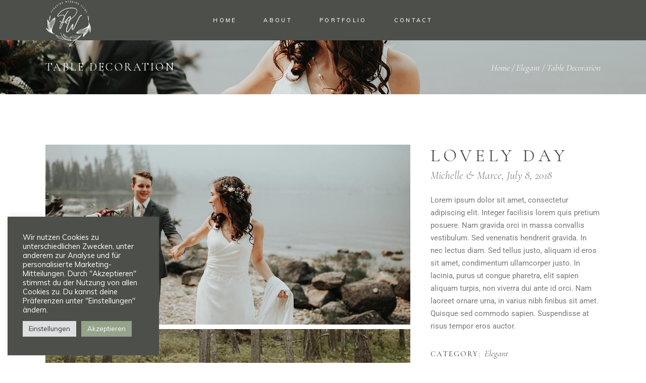

--- FILE ---
content_type: text/html; charset=UTF-8
request_url: https://pyravids-wedding.de/portfolio-item/table-decoration
body_size: 23007
content:
<!DOCTYPE html>
<html lang="de">
<head>
	
		<meta charset="UTF-8"/>
		<link rel="profile" href="http://gmpg.org/xfn/11"/>
		
				<meta name="viewport" content="width=device-width,initial-scale=1,user-scalable=yes">
		<meta name='robots' content='index, follow, max-image-preview:large, max-snippet:-1, max-video-preview:-1' />

	<!-- This site is optimized with the Yoast SEO plugin v26.8 - https://yoast.com/product/yoast-seo-wordpress/ -->
	<title>Table Decoration - Pyravids Wedding</title>
	<link rel="canonical" href="https://pyravids-wedding.de/portfolio-item/table-decoration" />
	<meta property="og:locale" content="de_DE" />
	<meta property="og:type" content="article" />
	<meta property="og:title" content="Table Decoration - Pyravids Wedding" />
	<meta property="og:description" content="Lorem ipsum dolor sit amet, consectetur adipiscing elit. Ut vitae  feugiat magna, ut mattis ligula." />
	<meta property="og:url" content="https://pyravids-wedding.de/portfolio-item/table-decoration" />
	<meta property="og:site_name" content="Pyravids Wedding" />
	<meta property="article:publisher" content="https://www.facebook.com/pyravids.de" />
	<meta property="og:image" content="https://pyravids-wedding.de/wp-content/uploads/2019/11/h6-port-feauture-img-5.jpg" />
	<meta property="og:image:width" content="389" />
	<meta property="og:image:height" content="514" />
	<meta property="og:image:type" content="image/jpeg" />
	<meta name="twitter:card" content="summary_large_image" />
	<script type="application/ld+json" class="yoast-schema-graph">{"@context":"https://schema.org","@graph":[{"@type":"WebPage","@id":"https://pyravids-wedding.de/portfolio-item/table-decoration","url":"https://pyravids-wedding.de/portfolio-item/table-decoration","name":"Table Decoration - Pyravids Wedding","isPartOf":{"@id":"https://pyravids-wedding.de/#website"},"primaryImageOfPage":{"@id":"https://pyravids-wedding.de/portfolio-item/table-decoration#primaryimage"},"image":{"@id":"https://pyravids-wedding.de/portfolio-item/table-decoration#primaryimage"},"thumbnailUrl":"https://pyravids-wedding.de/wp-content/uploads/2019/11/h6-port-feauture-img-5.jpg","datePublished":"2019-11-26T10:46:31+00:00","breadcrumb":{"@id":"https://pyravids-wedding.de/portfolio-item/table-decoration#breadcrumb"},"inLanguage":"de","potentialAction":[{"@type":"ReadAction","target":["https://pyravids-wedding.de/portfolio-item/table-decoration"]}]},{"@type":"ImageObject","inLanguage":"de","@id":"https://pyravids-wedding.de/portfolio-item/table-decoration#primaryimage","url":"https://pyravids-wedding.de/wp-content/uploads/2019/11/h6-port-feauture-img-5.jpg","contentUrl":"https://pyravids-wedding.de/wp-content/uploads/2019/11/h6-port-feauture-img-5.jpg","width":389,"height":514,"caption":"m"},{"@type":"BreadcrumbList","@id":"https://pyravids-wedding.de/portfolio-item/table-decoration#breadcrumb","itemListElement":[{"@type":"ListItem","position":1,"name":"Startseite","item":"https://pyravids-wedding.de/"},{"@type":"ListItem","position":2,"name":"Solene Portfolio","item":"https://pyravids-wedding.de/portfolio-item"},{"@type":"ListItem","position":3,"name":"Table Decoration"}]},{"@type":"WebSite","@id":"https://pyravids-wedding.de/#website","url":"https://pyravids-wedding.de/","name":"Pyravids Wedding","description":"Hochzeitsvideographie","publisher":{"@id":"https://pyravids-wedding.de/#organization"},"potentialAction":[{"@type":"SearchAction","target":{"@type":"EntryPoint","urlTemplate":"https://pyravids-wedding.de/?s={search_term_string}"},"query-input":{"@type":"PropertyValueSpecification","valueRequired":true,"valueName":"search_term_string"}}],"inLanguage":"de"},{"@type":"Organization","@id":"https://pyravids-wedding.de/#organization","name":"Pyravids Wedding","url":"https://pyravids-wedding.de/","logo":{"@type":"ImageObject","inLanguage":"de","@id":"https://pyravids-wedding.de/#/schema/logo/image/","url":"https://pyravids-wedding.de/wp-content/uploads/2021/10/IMG_0814-3.jpg","contentUrl":"https://pyravids-wedding.de/wp-content/uploads/2021/10/IMG_0814-3.jpg","width":1920,"height":800,"caption":"Pyravids Wedding"},"image":{"@id":"https://pyravids-wedding.de/#/schema/logo/image/"},"sameAs":["https://www.facebook.com/pyravids.de","https://www.instagram.com/pyravids_wedding"]}]}</script>
	<!-- / Yoast SEO plugin. -->


<link rel='dns-prefetch' href='//challenges.cloudflare.com' />
<link rel='dns-prefetch' href='//fonts.googleapis.com' />
<link rel="alternate" type="application/rss+xml" title="Pyravids Wedding &raquo; Feed" href="https://pyravids-wedding.de/feed" />
<link rel="alternate" type="application/rss+xml" title="Pyravids Wedding &raquo; Kommentar-Feed" href="https://pyravids-wedding.de/comments/feed" />
<link rel="alternate" type="application/rss+xml" title="Pyravids Wedding &raquo; Table Decoration-Kommentar-Feed" href="https://pyravids-wedding.de/portfolio-item/table-decoration/feed" />
<link rel="alternate" title="oEmbed (JSON)" type="application/json+oembed" href="https://pyravids-wedding.de/wp-json/oembed/1.0/embed?url=https%3A%2F%2Fpyravids-wedding.de%2Fportfolio-item%2Ftable-decoration" />
<link rel="alternate" title="oEmbed (XML)" type="text/xml+oembed" href="https://pyravids-wedding.de/wp-json/oembed/1.0/embed?url=https%3A%2F%2Fpyravids-wedding.de%2Fportfolio-item%2Ftable-decoration&#038;format=xml" />
<style id='wp-img-auto-sizes-contain-inline-css' type='text/css'>
img:is([sizes=auto i],[sizes^="auto," i]){contain-intrinsic-size:3000px 1500px}
/*# sourceURL=wp-img-auto-sizes-contain-inline-css */
</style>
<link rel='stylesheet' id='wpzoom-elementor-addons-css-backend-featured-category-css' href='https://pyravids-wedding.de/wp-content/plugins/wpzoom-elementor-addons/includes/widgets/featured-category/backend.css?ver=1.3.1' type='text/css' media='all' />
<link rel='stylesheet' id='wpzoom-elementor-addons-css-backend-image-box-css' href='https://pyravids-wedding.de/wp-content/plugins/wpzoom-elementor-addons/includes/widgets/image-box/backend.css?ver=1.3.1' type='text/css' media='all' />
<link rel='stylesheet' id='font-awesome-5-all-css' href='https://pyravids-wedding.de/wp-content/plugins/elementor/assets/lib/font-awesome/css/all.min.css?ver=1.3.1' type='text/css' media='all' />
<style id='wp-emoji-styles-inline-css' type='text/css'>

	img.wp-smiley, img.emoji {
		display: inline !important;
		border: none !important;
		box-shadow: none !important;
		height: 1em !important;
		width: 1em !important;
		margin: 0 0.07em !important;
		vertical-align: -0.1em !important;
		background: none !important;
		padding: 0 !important;
	}
/*# sourceURL=wp-emoji-styles-inline-css */
</style>
<style id='classic-theme-styles-inline-css' type='text/css'>
/*! This file is auto-generated */
.wp-block-button__link{color:#fff;background-color:#32373c;border-radius:9999px;box-shadow:none;text-decoration:none;padding:calc(.667em + 2px) calc(1.333em + 2px);font-size:1.125em}.wp-block-file__button{background:#32373c;color:#fff;text-decoration:none}
/*# sourceURL=/wp-includes/css/classic-themes.min.css */
</style>
<link rel='stylesheet' id='wpzoom-social-icons-block-style-css' href='https://pyravids-wedding.de/wp-content/plugins/social-icons-widget-by-wpzoom/block/dist/style-wpzoom-social-icons.css?ver=4.5.4' type='text/css' media='all' />
<style id='global-styles-inline-css' type='text/css'>
:root{--wp--preset--aspect-ratio--square: 1;--wp--preset--aspect-ratio--4-3: 4/3;--wp--preset--aspect-ratio--3-4: 3/4;--wp--preset--aspect-ratio--3-2: 3/2;--wp--preset--aspect-ratio--2-3: 2/3;--wp--preset--aspect-ratio--16-9: 16/9;--wp--preset--aspect-ratio--9-16: 9/16;--wp--preset--color--black: #000000;--wp--preset--color--cyan-bluish-gray: #abb8c3;--wp--preset--color--white: #ffffff;--wp--preset--color--pale-pink: #f78da7;--wp--preset--color--vivid-red: #cf2e2e;--wp--preset--color--luminous-vivid-orange: #ff6900;--wp--preset--color--luminous-vivid-amber: #fcb900;--wp--preset--color--light-green-cyan: #7bdcb5;--wp--preset--color--vivid-green-cyan: #00d084;--wp--preset--color--pale-cyan-blue: #8ed1fc;--wp--preset--color--vivid-cyan-blue: #0693e3;--wp--preset--color--vivid-purple: #9b51e0;--wp--preset--gradient--vivid-cyan-blue-to-vivid-purple: linear-gradient(135deg,rgb(6,147,227) 0%,rgb(155,81,224) 100%);--wp--preset--gradient--light-green-cyan-to-vivid-green-cyan: linear-gradient(135deg,rgb(122,220,180) 0%,rgb(0,208,130) 100%);--wp--preset--gradient--luminous-vivid-amber-to-luminous-vivid-orange: linear-gradient(135deg,rgb(252,185,0) 0%,rgb(255,105,0) 100%);--wp--preset--gradient--luminous-vivid-orange-to-vivid-red: linear-gradient(135deg,rgb(255,105,0) 0%,rgb(207,46,46) 100%);--wp--preset--gradient--very-light-gray-to-cyan-bluish-gray: linear-gradient(135deg,rgb(238,238,238) 0%,rgb(169,184,195) 100%);--wp--preset--gradient--cool-to-warm-spectrum: linear-gradient(135deg,rgb(74,234,220) 0%,rgb(151,120,209) 20%,rgb(207,42,186) 40%,rgb(238,44,130) 60%,rgb(251,105,98) 80%,rgb(254,248,76) 100%);--wp--preset--gradient--blush-light-purple: linear-gradient(135deg,rgb(255,206,236) 0%,rgb(152,150,240) 100%);--wp--preset--gradient--blush-bordeaux: linear-gradient(135deg,rgb(254,205,165) 0%,rgb(254,45,45) 50%,rgb(107,0,62) 100%);--wp--preset--gradient--luminous-dusk: linear-gradient(135deg,rgb(255,203,112) 0%,rgb(199,81,192) 50%,rgb(65,88,208) 100%);--wp--preset--gradient--pale-ocean: linear-gradient(135deg,rgb(255,245,203) 0%,rgb(182,227,212) 50%,rgb(51,167,181) 100%);--wp--preset--gradient--electric-grass: linear-gradient(135deg,rgb(202,248,128) 0%,rgb(113,206,126) 100%);--wp--preset--gradient--midnight: linear-gradient(135deg,rgb(2,3,129) 0%,rgb(40,116,252) 100%);--wp--preset--font-size--small: 13px;--wp--preset--font-size--medium: 20px;--wp--preset--font-size--large: 36px;--wp--preset--font-size--x-large: 42px;--wp--preset--spacing--20: 0.44rem;--wp--preset--spacing--30: 0.67rem;--wp--preset--spacing--40: 1rem;--wp--preset--spacing--50: 1.5rem;--wp--preset--spacing--60: 2.25rem;--wp--preset--spacing--70: 3.38rem;--wp--preset--spacing--80: 5.06rem;--wp--preset--shadow--natural: 6px 6px 9px rgba(0, 0, 0, 0.2);--wp--preset--shadow--deep: 12px 12px 50px rgba(0, 0, 0, 0.4);--wp--preset--shadow--sharp: 6px 6px 0px rgba(0, 0, 0, 0.2);--wp--preset--shadow--outlined: 6px 6px 0px -3px rgb(255, 255, 255), 6px 6px rgb(0, 0, 0);--wp--preset--shadow--crisp: 6px 6px 0px rgb(0, 0, 0);}:where(.is-layout-flex){gap: 0.5em;}:where(.is-layout-grid){gap: 0.5em;}body .is-layout-flex{display: flex;}.is-layout-flex{flex-wrap: wrap;align-items: center;}.is-layout-flex > :is(*, div){margin: 0;}body .is-layout-grid{display: grid;}.is-layout-grid > :is(*, div){margin: 0;}:where(.wp-block-columns.is-layout-flex){gap: 2em;}:where(.wp-block-columns.is-layout-grid){gap: 2em;}:where(.wp-block-post-template.is-layout-flex){gap: 1.25em;}:where(.wp-block-post-template.is-layout-grid){gap: 1.25em;}.has-black-color{color: var(--wp--preset--color--black) !important;}.has-cyan-bluish-gray-color{color: var(--wp--preset--color--cyan-bluish-gray) !important;}.has-white-color{color: var(--wp--preset--color--white) !important;}.has-pale-pink-color{color: var(--wp--preset--color--pale-pink) !important;}.has-vivid-red-color{color: var(--wp--preset--color--vivid-red) !important;}.has-luminous-vivid-orange-color{color: var(--wp--preset--color--luminous-vivid-orange) !important;}.has-luminous-vivid-amber-color{color: var(--wp--preset--color--luminous-vivid-amber) !important;}.has-light-green-cyan-color{color: var(--wp--preset--color--light-green-cyan) !important;}.has-vivid-green-cyan-color{color: var(--wp--preset--color--vivid-green-cyan) !important;}.has-pale-cyan-blue-color{color: var(--wp--preset--color--pale-cyan-blue) !important;}.has-vivid-cyan-blue-color{color: var(--wp--preset--color--vivid-cyan-blue) !important;}.has-vivid-purple-color{color: var(--wp--preset--color--vivid-purple) !important;}.has-black-background-color{background-color: var(--wp--preset--color--black) !important;}.has-cyan-bluish-gray-background-color{background-color: var(--wp--preset--color--cyan-bluish-gray) !important;}.has-white-background-color{background-color: var(--wp--preset--color--white) !important;}.has-pale-pink-background-color{background-color: var(--wp--preset--color--pale-pink) !important;}.has-vivid-red-background-color{background-color: var(--wp--preset--color--vivid-red) !important;}.has-luminous-vivid-orange-background-color{background-color: var(--wp--preset--color--luminous-vivid-orange) !important;}.has-luminous-vivid-amber-background-color{background-color: var(--wp--preset--color--luminous-vivid-amber) !important;}.has-light-green-cyan-background-color{background-color: var(--wp--preset--color--light-green-cyan) !important;}.has-vivid-green-cyan-background-color{background-color: var(--wp--preset--color--vivid-green-cyan) !important;}.has-pale-cyan-blue-background-color{background-color: var(--wp--preset--color--pale-cyan-blue) !important;}.has-vivid-cyan-blue-background-color{background-color: var(--wp--preset--color--vivid-cyan-blue) !important;}.has-vivid-purple-background-color{background-color: var(--wp--preset--color--vivid-purple) !important;}.has-black-border-color{border-color: var(--wp--preset--color--black) !important;}.has-cyan-bluish-gray-border-color{border-color: var(--wp--preset--color--cyan-bluish-gray) !important;}.has-white-border-color{border-color: var(--wp--preset--color--white) !important;}.has-pale-pink-border-color{border-color: var(--wp--preset--color--pale-pink) !important;}.has-vivid-red-border-color{border-color: var(--wp--preset--color--vivid-red) !important;}.has-luminous-vivid-orange-border-color{border-color: var(--wp--preset--color--luminous-vivid-orange) !important;}.has-luminous-vivid-amber-border-color{border-color: var(--wp--preset--color--luminous-vivid-amber) !important;}.has-light-green-cyan-border-color{border-color: var(--wp--preset--color--light-green-cyan) !important;}.has-vivid-green-cyan-border-color{border-color: var(--wp--preset--color--vivid-green-cyan) !important;}.has-pale-cyan-blue-border-color{border-color: var(--wp--preset--color--pale-cyan-blue) !important;}.has-vivid-cyan-blue-border-color{border-color: var(--wp--preset--color--vivid-cyan-blue) !important;}.has-vivid-purple-border-color{border-color: var(--wp--preset--color--vivid-purple) !important;}.has-vivid-cyan-blue-to-vivid-purple-gradient-background{background: var(--wp--preset--gradient--vivid-cyan-blue-to-vivid-purple) !important;}.has-light-green-cyan-to-vivid-green-cyan-gradient-background{background: var(--wp--preset--gradient--light-green-cyan-to-vivid-green-cyan) !important;}.has-luminous-vivid-amber-to-luminous-vivid-orange-gradient-background{background: var(--wp--preset--gradient--luminous-vivid-amber-to-luminous-vivid-orange) !important;}.has-luminous-vivid-orange-to-vivid-red-gradient-background{background: var(--wp--preset--gradient--luminous-vivid-orange-to-vivid-red) !important;}.has-very-light-gray-to-cyan-bluish-gray-gradient-background{background: var(--wp--preset--gradient--very-light-gray-to-cyan-bluish-gray) !important;}.has-cool-to-warm-spectrum-gradient-background{background: var(--wp--preset--gradient--cool-to-warm-spectrum) !important;}.has-blush-light-purple-gradient-background{background: var(--wp--preset--gradient--blush-light-purple) !important;}.has-blush-bordeaux-gradient-background{background: var(--wp--preset--gradient--blush-bordeaux) !important;}.has-luminous-dusk-gradient-background{background: var(--wp--preset--gradient--luminous-dusk) !important;}.has-pale-ocean-gradient-background{background: var(--wp--preset--gradient--pale-ocean) !important;}.has-electric-grass-gradient-background{background: var(--wp--preset--gradient--electric-grass) !important;}.has-midnight-gradient-background{background: var(--wp--preset--gradient--midnight) !important;}.has-small-font-size{font-size: var(--wp--preset--font-size--small) !important;}.has-medium-font-size{font-size: var(--wp--preset--font-size--medium) !important;}.has-large-font-size{font-size: var(--wp--preset--font-size--large) !important;}.has-x-large-font-size{font-size: var(--wp--preset--font-size--x-large) !important;}
:where(.wp-block-post-template.is-layout-flex){gap: 1.25em;}:where(.wp-block-post-template.is-layout-grid){gap: 1.25em;}
:where(.wp-block-term-template.is-layout-flex){gap: 1.25em;}:where(.wp-block-term-template.is-layout-grid){gap: 1.25em;}
:where(.wp-block-columns.is-layout-flex){gap: 2em;}:where(.wp-block-columns.is-layout-grid){gap: 2em;}
:root :where(.wp-block-pullquote){font-size: 1.5em;line-height: 1.6;}
/*# sourceURL=global-styles-inline-css */
</style>
<link rel='stylesheet' id='contact-form-7-css' href='https://pyravids-wedding.de/wp-content/plugins/contact-form-7/includes/css/styles.css?ver=6.1.4' type='text/css' media='all' />
<link rel='stylesheet' id='cookie-law-info-css' href='https://pyravids-wedding.de/wp-content/plugins/cookie-law-info/legacy/public/css/cookie-law-info-public.css?ver=3.3.9.1' type='text/css' media='all' />
<link rel='stylesheet' id='cookie-law-info-gdpr-css' href='https://pyravids-wedding.de/wp-content/plugins/cookie-law-info/legacy/public/css/cookie-law-info-gdpr.css?ver=3.3.9.1' type='text/css' media='all' />
<link rel='stylesheet' id='rs-plugin-settings-css' href='https://pyravids-wedding.de/wp-content/plugins/revslider/public/assets/css/rs6.css?ver=6.2.23' type='text/css' media='all' />
<style id='rs-plugin-settings-inline-css' type='text/css'>
#rs-demo-id {}
/*# sourceURL=rs-plugin-settings-inline-css */
</style>
<style id='woocommerce-inline-inline-css' type='text/css'>
.woocommerce form .form-row .required { visibility: visible; }
/*# sourceURL=woocommerce-inline-inline-css */
</style>
<link rel='stylesheet' id='solene-elated-default-style-css' href='https://pyravids-wedding.de/wp-content/themes/solene/style.css?ver=6.9' type='text/css' media='all' />
<link rel='stylesheet' id='solene-elated-modules-css' href='https://pyravids-wedding.de/wp-content/themes/solene/assets/css/modules.min.css?ver=6.9' type='text/css' media='all' />
<style id='solene-elated-modules-inline-css' type='text/css'>
.postid-469 .eltdf-content .eltdf-content-inner > .eltdf-container > .eltdf-container-inner, .postid-469 .eltdf-content .eltdf-content-inner > .eltdf-full-width > .eltdf-full-width-inner { padding: 100px 0 0 0;}@media only screen and (max-width: 1024px) {.postid-469 .eltdf-content .eltdf-content-inner > .eltdf-container > .eltdf-container-inner, .postid-469 .eltdf-content .eltdf-content-inner > .eltdf-full-width > .eltdf-full-width-inner { padding: 100px 0 0 0;}}.postid-469 .eltdf-content .eltdf-content-inner > .eltdf-container > .eltdf-container-inner, .postid-469 .eltdf-content .eltdf-content-inner > .eltdf-full-width > .eltdf-full-width-inner { padding: 100px 0 0 0;}@media only screen and (max-width: 1024px) {.postid-469 .eltdf-content .eltdf-content-inner > .eltdf-container > .eltdf-container-inner, .postid-469 .eltdf-content .eltdf-content-inner > .eltdf-full-width > .eltdf-full-width-inner { padding: 100px 0 0 0;}}
/*# sourceURL=solene-elated-modules-inline-css */
</style>
<link rel='stylesheet' id='solene-elated-dripicons-css' href='https://pyravids-wedding.de/wp-content/themes/solene/framework/lib/icons-pack/dripicons/dripicons.css?ver=6.9' type='text/css' media='all' />
<link rel='stylesheet' id='solene-elated-font_elegant-css' href='https://pyravids-wedding.de/wp-content/themes/solene/framework/lib/icons-pack/elegant-icons/style.min.css?ver=6.9' type='text/css' media='all' />
<link rel='stylesheet' id='solene-elated-font_awesome-css' href='https://pyravids-wedding.de/wp-content/themes/solene/framework/lib/icons-pack/font-awesome/css/fontawesome-all.min.css?ver=6.9' type='text/css' media='all' />
<link rel='stylesheet' id='solene-elated-ion_icons-css' href='https://pyravids-wedding.de/wp-content/themes/solene/framework/lib/icons-pack/ion-icons/css/ionicons.min.css?ver=6.9' type='text/css' media='all' />
<link rel='stylesheet' id='solene-elated-linea_icons-css' href='https://pyravids-wedding.de/wp-content/themes/solene/framework/lib/icons-pack/linea-icons/style.css?ver=6.9' type='text/css' media='all' />
<link rel='stylesheet' id='solene-elated-linear_icons-css' href='https://pyravids-wedding.de/wp-content/themes/solene/framework/lib/icons-pack/linear-icons/style.css?ver=6.9' type='text/css' media='all' />
<link rel='stylesheet' id='solene-elated-simple_line_icons-css' href='https://pyravids-wedding.de/wp-content/themes/solene/framework/lib/icons-pack/simple-line-icons/simple-line-icons.css?ver=6.9' type='text/css' media='all' />
<link rel='stylesheet' id='mediaelement-css' href='https://pyravids-wedding.de/wp-includes/js/mediaelement/mediaelementplayer-legacy.min.css?ver=4.2.17' type='text/css' media='all' />
<link rel='stylesheet' id='wp-mediaelement-css' href='https://pyravids-wedding.de/wp-includes/js/mediaelement/wp-mediaelement.min.css?ver=6.9' type='text/css' media='all' />
<link rel='stylesheet' id='solene-elated-style-dynamic-css' href='https://pyravids-wedding.de/wp-content/themes/solene/assets/css/style_dynamic.css?ver=1635348533' type='text/css' media='all' />
<link rel='stylesheet' id='solene-elated-modules-responsive-css' href='https://pyravids-wedding.de/wp-content/themes/solene/assets/css/modules-responsive.min.css?ver=6.9' type='text/css' media='all' />
<link rel='stylesheet' id='solene-elated-style-dynamic-responsive-css' href='https://pyravids-wedding.de/wp-content/themes/solene/assets/css/style_dynamic_responsive.css?ver=1635348533' type='text/css' media='all' />
<link rel='stylesheet' id='solene-elated-google-fonts-css' href='https://fonts.googleapis.com/css?family=Muli%3A300%2C300i%2C400%2C400i%2C500%2C600%2C700%7CCormorant+Garamond%3A300%2C300i%2C400%2C400i%2C500%2C600%2C700&#038;subset=latin-ext&#038;ver=1.0.0' type='text/css' media='all' />
<link rel='stylesheet' id='solene-core-dashboard-style-css' href='https://pyravids-wedding.de/wp-content/plugins/solene-core/core-dashboard/assets/css/core-dashboard.min.css?ver=6.9' type='text/css' media='all' />
<link rel='stylesheet' id='wpzoom-social-icons-socicon-css' href='https://pyravids-wedding.de/wp-content/plugins/social-icons-widget-by-wpzoom/assets/css/wpzoom-socicon.css?ver=1768491931' type='text/css' media='all' />
<link rel='stylesheet' id='wpzoom-social-icons-genericons-css' href='https://pyravids-wedding.de/wp-content/plugins/social-icons-widget-by-wpzoom/assets/css/genericons.css?ver=1768491931' type='text/css' media='all' />
<link rel='stylesheet' id='wpzoom-social-icons-academicons-css' href='https://pyravids-wedding.de/wp-content/plugins/social-icons-widget-by-wpzoom/assets/css/academicons.min.css?ver=1768491931' type='text/css' media='all' />
<link rel='stylesheet' id='wpzoom-social-icons-font-awesome-3-css' href='https://pyravids-wedding.de/wp-content/plugins/social-icons-widget-by-wpzoom/assets/css/font-awesome-3.min.css?ver=1768491931' type='text/css' media='all' />
<link rel='stylesheet' id='dashicons-css' href='https://pyravids-wedding.de/wp-includes/css/dashicons.min.css?ver=6.9' type='text/css' media='all' />
<link rel='stylesheet' id='wpzoom-social-icons-styles-css' href='https://pyravids-wedding.de/wp-content/plugins/social-icons-widget-by-wpzoom/assets/css/wpzoom-social-icons-styles.css?ver=1768491931' type='text/css' media='all' />
<link rel='stylesheet' id='elementor-icons-css' href='https://pyravids-wedding.de/wp-content/plugins/elementor/assets/lib/eicons/css/elementor-icons.min.css?ver=5.46.0' type='text/css' media='all' />
<link rel='stylesheet' id='elementor-frontend-css' href='https://pyravids-wedding.de/wp-content/plugins/elementor/assets/css/frontend.min.css?ver=3.34.2' type='text/css' media='all' />
<link rel='stylesheet' id='elementor-post-21-css' href='https://pyravids-wedding.de/wp-content/uploads/elementor/css/post-21.css?ver=1768968208' type='text/css' media='all' />
<link rel='stylesheet' id='elementor-post-469-css' href='https://pyravids-wedding.de/wp-content/uploads/elementor/css/post-469.css?ver=1768992394' type='text/css' media='all' />
<link rel='preload' as='font'  id='wpzoom-social-icons-font-academicons-woff2-css' href='https://pyravids-wedding.de/wp-content/plugins/social-icons-widget-by-wpzoom/assets/font/academicons.woff2?v=1.9.2'  type='font/woff2' crossorigin />
<link rel='preload' as='font'  id='wpzoom-social-icons-font-fontawesome-3-woff2-css' href='https://pyravids-wedding.de/wp-content/plugins/social-icons-widget-by-wpzoom/assets/font/fontawesome-webfont.woff2?v=4.7.0'  type='font/woff2' crossorigin />
<link rel='preload' as='font'  id='wpzoom-social-icons-font-genericons-woff-css' href='https://pyravids-wedding.de/wp-content/plugins/social-icons-widget-by-wpzoom/assets/font/Genericons.woff'  type='font/woff' crossorigin />
<link rel='preload' as='font'  id='wpzoom-social-icons-font-socicon-woff2-css' href='https://pyravids-wedding.de/wp-content/plugins/social-icons-widget-by-wpzoom/assets/font/socicon.woff2?v=4.5.4'  type='font/woff2' crossorigin />
<link rel='stylesheet' id='elementor-gf-local-roboto-css' href='https://pyravids-wedding.de/wp-content/uploads/elementor/google-fonts/css/roboto.css?ver=1742226521' type='text/css' media='all' />
<link rel='stylesheet' id='elementor-gf-local-robotoslab-css' href='https://pyravids-wedding.de/wp-content/uploads/elementor/google-fonts/css/robotoslab.css?ver=1742226530' type='text/css' media='all' />
<script type="text/javascript" src="https://pyravids-wedding.de/wp-includes/js/jquery/jquery.min.js?ver=3.7.1" id="jquery-core-js"></script>
<script type="text/javascript" src="https://pyravids-wedding.de/wp-includes/js/jquery/jquery-migrate.min.js?ver=3.4.1" id="jquery-migrate-js"></script>
<script type="text/javascript" id="cookie-law-info-js-extra">
/* <![CDATA[ */
var Cli_Data = {"nn_cookie_ids":[],"cookielist":[],"non_necessary_cookies":[],"ccpaEnabled":"","ccpaRegionBased":"","ccpaBarEnabled":"","strictlyEnabled":["necessary","obligatoire"],"ccpaType":"gdpr","js_blocking":"1","custom_integration":"","triggerDomRefresh":"","secure_cookies":""};
var cli_cookiebar_settings = {"animate_speed_hide":"500","animate_speed_show":"500","background":"#4d504a","border":"#b1a6a6c2","border_on":"","button_1_button_colour":"#61a229","button_1_button_hover":"#4e8221","button_1_link_colour":"#fff","button_1_as_button":"1","button_1_new_win":"","button_2_button_colour":"#333","button_2_button_hover":"#292929","button_2_link_colour":"#444","button_2_as_button":"","button_2_hidebar":"","button_3_button_colour":"#dedfe0","button_3_button_hover":"#b2b2b3","button_3_link_colour":"#333333","button_3_as_button":"1","button_3_new_win":"","button_4_button_colour":"#dedfe0","button_4_button_hover":"#b2b2b3","button_4_link_colour":"#333333","button_4_as_button":"1","button_7_button_colour":"#94a38a","button_7_button_hover":"#76826e","button_7_link_colour":"#fff","button_7_as_button":"1","button_7_new_win":"","font_family":"inherit","header_fix":"","notify_animate_hide":"1","notify_animate_show":"","notify_div_id":"#cookie-law-info-bar","notify_position_horizontal":"right","notify_position_vertical":"bottom","scroll_close":"","scroll_close_reload":"","accept_close_reload":"","reject_close_reload":"","showagain_tab":"","showagain_background":"#fff","showagain_border":"#000","showagain_div_id":"#cookie-law-info-again","showagain_x_position":"100px","text":"#ffffff","show_once_yn":"","show_once":"10000","logging_on":"","as_popup":"","popup_overlay":"1","bar_heading_text":"","cookie_bar_as":"widget","popup_showagain_position":"bottom-right","widget_position":"left"};
var log_object = {"ajax_url":"https://pyravids-wedding.de/wp-admin/admin-ajax.php"};
//# sourceURL=cookie-law-info-js-extra
/* ]]> */
</script>
<script type="text/javascript" src="https://pyravids-wedding.de/wp-content/plugins/cookie-law-info/legacy/public/js/cookie-law-info-public.js?ver=3.3.9.1" id="cookie-law-info-js"></script>
<script type="text/javascript" src="https://pyravids-wedding.de/wp-content/plugins/revslider/public/assets/js/rbtools.min.js?ver=6.2.23" id="tp-tools-js"></script>
<script type="text/javascript" src="https://pyravids-wedding.de/wp-content/plugins/revslider/public/assets/js/rs6.min.js?ver=6.2.23" id="revmin-js"></script>
<script type="text/javascript" src="https://pyravids-wedding.de/wp-content/plugins/woocommerce/assets/js/jquery-blockui/jquery.blockUI.min.js?ver=2.7.0-wc.10.4.3" id="wc-jquery-blockui-js" data-wp-strategy="defer"></script>
<script type="text/javascript" id="wc-add-to-cart-js-extra">
/* <![CDATA[ */
var wc_add_to_cart_params = {"ajax_url":"/wp-admin/admin-ajax.php","wc_ajax_url":"/?wc-ajax=%%endpoint%%","i18n_view_cart":"Warenkorb anzeigen","cart_url":"https://pyravids-wedding.de/warenkorb","is_cart":"","cart_redirect_after_add":"no"};
//# sourceURL=wc-add-to-cart-js-extra
/* ]]> */
</script>
<script type="text/javascript" src="https://pyravids-wedding.de/wp-content/plugins/woocommerce/assets/js/frontend/add-to-cart.min.js?ver=10.4.3" id="wc-add-to-cart-js" data-wp-strategy="defer"></script>
<script type="text/javascript" src="https://pyravids-wedding.de/wp-content/plugins/woocommerce/assets/js/js-cookie/js.cookie.min.js?ver=2.1.4-wc.10.4.3" id="wc-js-cookie-js" defer="defer" data-wp-strategy="defer"></script>
<script type="text/javascript" id="woocommerce-js-extra">
/* <![CDATA[ */
var woocommerce_params = {"ajax_url":"/wp-admin/admin-ajax.php","wc_ajax_url":"/?wc-ajax=%%endpoint%%","i18n_password_show":"Passwort anzeigen","i18n_password_hide":"Passwort ausblenden"};
//# sourceURL=woocommerce-js-extra
/* ]]> */
</script>
<script type="text/javascript" src="https://pyravids-wedding.de/wp-content/plugins/woocommerce/assets/js/frontend/woocommerce.min.js?ver=10.4.3" id="woocommerce-js" defer="defer" data-wp-strategy="defer"></script>
<script type="text/javascript" src="https://pyravids-wedding.de/wp-content/plugins/js_composer/assets/js/vendors/woocommerce-add-to-cart.js?ver=6.4.1" id="vc_woocommerce-add-to-cart-js-js"></script>
<script type="text/javascript" src="https://pyravids-wedding.de/wp-content/plugins/woocommerce/assets/js/select2/select2.full.min.js?ver=4.0.3-wc.10.4.3" id="wc-select2-js" defer="defer" data-wp-strategy="defer"></script>
<link rel="https://api.w.org/" href="https://pyravids-wedding.de/wp-json/" /><link rel="EditURI" type="application/rsd+xml" title="RSD" href="https://pyravids-wedding.de/xmlrpc.php?rsd" />
<meta name="generator" content="WordPress 6.9" />
<meta name="generator" content="WooCommerce 10.4.3" />
<link rel='shortlink' href='https://pyravids-wedding.de/?p=469' />
	<noscript><style>.woocommerce-product-gallery{ opacity: 1 !important; }</style></noscript>
	<meta name="generator" content="Elementor 3.34.2; features: additional_custom_breakpoints; settings: css_print_method-external, google_font-enabled, font_display-auto">
			<style>
				.e-con.e-parent:nth-of-type(n+4):not(.e-lazyloaded):not(.e-no-lazyload),
				.e-con.e-parent:nth-of-type(n+4):not(.e-lazyloaded):not(.e-no-lazyload) * {
					background-image: none !important;
				}
				@media screen and (max-height: 1024px) {
					.e-con.e-parent:nth-of-type(n+3):not(.e-lazyloaded):not(.e-no-lazyload),
					.e-con.e-parent:nth-of-type(n+3):not(.e-lazyloaded):not(.e-no-lazyload) * {
						background-image: none !important;
					}
				}
				@media screen and (max-height: 640px) {
					.e-con.e-parent:nth-of-type(n+2):not(.e-lazyloaded):not(.e-no-lazyload),
					.e-con.e-parent:nth-of-type(n+2):not(.e-lazyloaded):not(.e-no-lazyload) * {
						background-image: none !important;
					}
				}
			</style>
			<meta name="generator" content="Powered by WPBakery Page Builder - drag and drop page builder for WordPress."/>
<meta name="generator" content="Powered by Slider Revolution 6.2.23 - responsive, Mobile-Friendly Slider Plugin for WordPress with comfortable drag and drop interface." />
<link rel="icon" href="https://pyravids-wedding.de/wp-content/uploads/2021/10/cropped-Logo-SW-32x32.png" sizes="32x32" />
<link rel="icon" href="https://pyravids-wedding.de/wp-content/uploads/2021/10/cropped-Logo-SW-192x192.png" sizes="192x192" />
<link rel="apple-touch-icon" href="https://pyravids-wedding.de/wp-content/uploads/2021/10/cropped-Logo-SW-180x180.png" />
<meta name="msapplication-TileImage" content="https://pyravids-wedding.de/wp-content/uploads/2021/10/cropped-Logo-SW-270x270.png" />
<script type="text/javascript">function setREVStartSize(e){
			//window.requestAnimationFrame(function() {				 
				window.RSIW = window.RSIW===undefined ? window.innerWidth : window.RSIW;	
				window.RSIH = window.RSIH===undefined ? window.innerHeight : window.RSIH;	
				try {								
					var pw = document.getElementById(e.c).parentNode.offsetWidth,
						newh;
					pw = pw===0 || isNaN(pw) ? window.RSIW : pw;
					e.tabw = e.tabw===undefined ? 0 : parseInt(e.tabw);
					e.thumbw = e.thumbw===undefined ? 0 : parseInt(e.thumbw);
					e.tabh = e.tabh===undefined ? 0 : parseInt(e.tabh);
					e.thumbh = e.thumbh===undefined ? 0 : parseInt(e.thumbh);
					e.tabhide = e.tabhide===undefined ? 0 : parseInt(e.tabhide);
					e.thumbhide = e.thumbhide===undefined ? 0 : parseInt(e.thumbhide);
					e.mh = e.mh===undefined || e.mh=="" || e.mh==="auto" ? 0 : parseInt(e.mh,0);		
					if(e.layout==="fullscreen" || e.l==="fullscreen") 						
						newh = Math.max(e.mh,window.RSIH);					
					else{					
						e.gw = Array.isArray(e.gw) ? e.gw : [e.gw];
						for (var i in e.rl) if (e.gw[i]===undefined || e.gw[i]===0) e.gw[i] = e.gw[i-1];					
						e.gh = e.el===undefined || e.el==="" || (Array.isArray(e.el) && e.el.length==0)? e.gh : e.el;
						e.gh = Array.isArray(e.gh) ? e.gh : [e.gh];
						for (var i in e.rl) if (e.gh[i]===undefined || e.gh[i]===0) e.gh[i] = e.gh[i-1];
											
						var nl = new Array(e.rl.length),
							ix = 0,						
							sl;					
						e.tabw = e.tabhide>=pw ? 0 : e.tabw;
						e.thumbw = e.thumbhide>=pw ? 0 : e.thumbw;
						e.tabh = e.tabhide>=pw ? 0 : e.tabh;
						e.thumbh = e.thumbhide>=pw ? 0 : e.thumbh;					
						for (var i in e.rl) nl[i] = e.rl[i]<window.RSIW ? 0 : e.rl[i];
						sl = nl[0];									
						for (var i in nl) if (sl>nl[i] && nl[i]>0) { sl = nl[i]; ix=i;}															
						var m = pw>(e.gw[ix]+e.tabw+e.thumbw) ? 1 : (pw-(e.tabw+e.thumbw)) / (e.gw[ix]);					
						newh =  (e.gh[ix] * m) + (e.tabh + e.thumbh);
					}				
					if(window.rs_init_css===undefined) window.rs_init_css = document.head.appendChild(document.createElement("style"));					
					document.getElementById(e.c).height = newh+"px";
					window.rs_init_css.innerHTML += "#"+e.c+"_wrapper { height: "+newh+"px }";				
				} catch(e){
					console.log("Failure at Presize of Slider:" + e)
				}					   
			//});
		  };</script>
<noscript><style> .wpb_animate_when_almost_visible { opacity: 1; }</style></noscript></head>
<body class="wp-singular portfolio-item-template-default single single-portfolio-item postid-469 wp-theme-solene theme-solene solene-core-2.0.2 woocommerce-no-js solene-ver-2.2.1 eltdf-smooth-scroll eltdf-smooth-page-transitions eltdf-grid-1100 eltdf-empty-google-api eltdf-follow-portfolio-info eltdf-light-header eltdf-sticky-header-on-scroll-down-up eltdf-dropdown-animate-height eltdf-header-standard eltdf-menu-area-shadow-disable eltdf-menu-area-in-grid-shadow-disable eltdf-menu-area-border-disable eltdf-menu-area-in-grid-border-disable eltdf-logo-area-border-disable eltdf-logo-area-in-grid-border-disable eltdf-header-vertical-shadow-disable eltdf-header-vertical-border-disable eltdf-woocommerce-columns-3 eltdf-woo-normal-space eltdf-woo-pl-info-below-image  eltdf-woo-single-thumb-below-image eltdf-woo-single-has-pretty-photo eltdf-default-mobile-header eltdf-sticky-up-mobile-header wpb-js-composer js-comp-ver-6.4.1 vc_responsive elementor-default elementor-kit-21 elementor-page elementor-page-469" itemscope itemtype="https://schema.org/WebPage">
    	    <div class="eltdf-wrapper">
        <div class="eltdf-wrapper-inner">
            
<header class="eltdf-page-header">
		
				
	<div class="eltdf-menu-area eltdf-menu-center">
				
					<div class="eltdf-grid">
						
			<div class="eltdf-vertical-align-containers">
				<div class="eltdf-position-left"><!--
				 --><div class="eltdf-position-left-inner">
						
	
	<div class="eltdf-logo-wrapper">
		<a itemprop="url" href="https://pyravids-wedding.de/" style="height: 93px;">
			<img itemprop="image" class="eltdf-normal-logo" src="http://pyravids-wedding.de/wp-content/uploads/2021/10/Logo-S-MAIN.png" width="180" height="186"  alt="logo"/>
			<img itemprop="image" class="eltdf-dark-logo" src="http://pyravids-wedding.de/wp-content/uploads/2021/10/Logo-S-MAIN.png" width="180" height="186"  alt="dark logo"/>			<img loading="lazy" itemprop="image" class="eltdf-light-logo" src="http://pyravids-wedding.de/wp-content/uploads/2021/10/Logo-LANDING.png" width="180" height="187"  alt="light logo"/>		</a>
	</div>

											</div>
				</div>
									<div class="eltdf-position-center"><!--
					 --><div class="eltdf-position-center-inner">
								
	<nav class="eltdf-main-menu eltdf-drop-down eltdf-default-nav">
		<ul id="menu-hauptmenue" class="clearfix"><li id="nav-menu-item-5726" class="menu-item menu-item-type-post_type menu-item-object-page menu-item-home  narrow"><a href="https://pyravids-wedding.de/" class=""><span class="item_outer"><span class="item_text">HOME</span></span></a></li>
<li id="nav-menu-item-5941" class="menu-item menu-item-type-post_type menu-item-object-page  narrow"><a href="https://pyravids-wedding.de/about" class=""><span class="item_outer"><span class="item_text">ABOUT</span></span></a></li>
<li id="nav-menu-item-5723" class="menu-item menu-item-type-post_type menu-item-object-page  narrow"><a href="https://pyravids-wedding.de/portfolio/portfolio" class=""><span class="item_outer"><span class="item_text">PORTFOLIO</span></span></a></li>
<li id="nav-menu-item-5738" class="menu-item menu-item-type-post_type menu-item-object-page  narrow"><a href="https://pyravids-wedding.de/kontakt" class=""><span class="item_outer"><span class="item_text">CONTACT</span></span></a></li>
</ul>	</nav>

						</div>
					</div>
								<div class="eltdf-position-right"><!--
				 --><div class="eltdf-position-right-inner">
																	</div>
				</div>
			</div>
			
					</div>
			</div>
			
		
	
<div class="eltdf-sticky-header">
        <div class="eltdf-sticky-holder eltdf-menu-center">
                    <div class="eltdf-vertical-align-containers">
                <div class="eltdf-position-left"><!--
                 --><div class="eltdf-position-left-inner">
                        
	
	<div class="eltdf-logo-wrapper">
		<a itemprop="url" href="https://pyravids-wedding.de/" style="height: 93px;">
			<img itemprop="image" class="eltdf-normal-logo" src="http://pyravids-wedding.de/wp-content/uploads/2021/10/Logo-S-MAIN.png" width="180" height="186"  alt="logo"/>
			<img itemprop="image" class="eltdf-dark-logo" src="http://pyravids-wedding.de/wp-content/uploads/2021/10/Logo-S-MAIN.png" width="180" height="186"  alt="dark logo"/>			<img loading="lazy" itemprop="image" class="eltdf-light-logo" src="http://pyravids-wedding.de/wp-content/uploads/2021/10/Logo-LANDING.png" width="180" height="187"  alt="light logo"/>		</a>
	</div>

                                            </div>
                </div>
                                    <div class="eltdf-position-center"><!--
                     --><div class="eltdf-position-center-inner">
                            
<nav class="eltdf-main-menu eltdf-drop-down eltdf-sticky-nav">
    <ul id="menu-hauptmenue-1" class="clearfix"><li id="sticky-nav-menu-item-5726" class="menu-item menu-item-type-post_type menu-item-object-page menu-item-home  narrow"><a href="https://pyravids-wedding.de/" class=""><span class="item_outer"><span class="item_text">HOME</span><span class="plus"></span></span></a></li>
<li id="sticky-nav-menu-item-5941" class="menu-item menu-item-type-post_type menu-item-object-page  narrow"><a href="https://pyravids-wedding.de/about" class=""><span class="item_outer"><span class="item_text">ABOUT</span><span class="plus"></span></span></a></li>
<li id="sticky-nav-menu-item-5723" class="menu-item menu-item-type-post_type menu-item-object-page  narrow"><a href="https://pyravids-wedding.de/portfolio/portfolio" class=""><span class="item_outer"><span class="item_text">PORTFOLIO</span><span class="plus"></span></span></a></li>
<li id="sticky-nav-menu-item-5738" class="menu-item menu-item-type-post_type menu-item-object-page  narrow"><a href="https://pyravids-wedding.de/kontakt" class=""><span class="item_outer"><span class="item_text">CONTACT</span><span class="plus"></span></span></a></li>
</ul></nav>

                        </div>
                    </div>
                                <div class="eltdf-position-right"><!--
                 --><div class="eltdf-position-right-inner">
                                                                    </div>
                </div>
            </div>
                </div>
	</div>

	
	</header>


<header class="eltdf-mobile-header">
		
	<div class="eltdf-mobile-header-inner">
		<div class="eltdf-mobile-header-holder">
			            <div class="eltdf-grid">
                            <div class="eltdf-vertical-align-containers">
                    <div class="eltdf-position-left"><!--
                     --><div class="eltdf-position-left-inner">
                            
<div class="eltdf-mobile-logo-wrapper">
	<a itemprop="url" href="https://pyravids-wedding.de/" style="height: 61px">
		<img loading="lazy" itemprop="image" src="http://pyravids-wedding.de/wp-content/uploads/2021/10/Logo-MOBILE.png" width="120" height="123"  alt="Mobile Logo"/>
	</a>
</div>

                        </div>
                    </div>
                    <div class="eltdf-position-right"><!--
                     --><div class="eltdf-position-right-inner">
                                                                                        <div class="eltdf-mobile-menu-opener eltdf-mobile-menu-opener-icon-pack">
                                    <a href="javascript:void(0)">
                                                                                <span class="eltdf-mobile-menu-icon">
                                            <span aria-hidden="true" class="eltdf-icon-font-elegant icon_menu "></span>                                        </span>
                                    </a>
                                </div>
                                                    </div>
                    </div>
				</div>
                        </div>
		    		</div>
		
	<nav class="eltdf-mobile-nav" role="navigation" aria-label="Mobile Menu">
		<div class="eltdf-grid">
			<ul id="menu-hauptmenue-2" class=""><li id="mobile-menu-item-5726" class="menu-item menu-item-type-post_type menu-item-object-page menu-item-home "><a href="https://pyravids-wedding.de/" class=""><span>HOME</span></a></li>
<li id="mobile-menu-item-5941" class="menu-item menu-item-type-post_type menu-item-object-page "><a href="https://pyravids-wedding.de/about" class=""><span>ABOUT</span></a></li>
<li id="mobile-menu-item-5723" class="menu-item menu-item-type-post_type menu-item-object-page "><a href="https://pyravids-wedding.de/portfolio/portfolio" class=""><span>PORTFOLIO</span></a></li>
<li id="mobile-menu-item-5738" class="menu-item menu-item-type-post_type menu-item-object-page "><a href="https://pyravids-wedding.de/kontakt" class=""><span>CONTACT</span></a></li>
</ul>		</div>
	</nav>

	</div>
	
	</header>

			<a id='eltdf-back-to-top' href='#'>
				<span>
					<svg class="eltdf-svg-circle"><circle cx="50%" cy="50%" r="45%"></circle></svg>					<svg class="eltdf-svg-circle"><circle cx="50%" cy="50%" r="45%"></circle></svg>					<svg class="eltdf-back-to-top-arrow" x="0px" y="0px" width="12.771px" height="19.503px" viewBox="8.563 4.497 12.771 19.503" enable-background="new 8.563 4.497 12.771 19.503" xml:space="preserve">
						<line fill="none" stroke="currentColor" stroke-linecap="round" stroke-linejoin="round" x1="14.962" y1="23.433" x2="14.962" y2="5.058"/>
						<line fill="none" stroke="currentColor" stroke-linecap="round" stroke-linejoin="round" x1="14.962" y1="23.433" x2="14.962" y2="5.058"/>
						<polyline fill="none" stroke="currentColor" stroke-linecap="round" stroke-linejoin="round" points="9.155,10.865 14.962,5.058   20.769,10.865 "/>
					</svg>
				</span>
			</a>
			        
            <div class="eltdf-content" >
                <div class="eltdf-content-inner">
<div class="eltdf-title-holder eltdf-standard-with-breadcrumbs-type eltdf-title-va-header-bottom eltdf-preload-background eltdf-has-bg-image eltdf-bg-responsive-disabled" style="height: 107px;background-image:url(https://solene.qodeinteractive.com/elementor/wp-content/uploads/2019/11/port-title-img-2.jpg);" data-height="107">
			<div class="eltdf-title-image">
			<img itemprop="image" src="https://solene.qodeinteractive.com/elementor/wp-content/uploads/2019/11/port-title-img-2.jpg" alt="m" />
		</div>
		<div class="eltdf-title-wrapper" style="height: 107px">
		<div class="eltdf-title-inner">
			<div class="eltdf-grid">
				<div class="eltdf-title-info">
											<h3 class="eltdf-page-title entry-title" style="color: #ffffff">Table Decoration</h3>
														</div>
				<div class="eltdf-breadcrumbs-info">
					<div itemprop="breadcrumb" class="eltdf-breadcrumbs eltdf-has-inline-style" style="color: #ffffff"><a itemprop="url" href="https://pyravids-wedding.de/">Home</a><span class="eltdf-delimiter">&nbsp; / &nbsp;</span><a itemprop="url" href="https://pyravids-wedding.de/portfolio-category/elegant">Elegant</a><span class="eltdf-delimiter">&nbsp; / &nbsp;</span><span class="eltdf-current">Table Decoration</span></div>				</div>
			</div>
	    </div>
	</div>
</div>

<div class="eltdf-container">
    <div class="eltdf-container-inner clearfix">
                    <div class="eltdf-portfolio-single-holder eltdf-ps-small-masonry-layout">
                <div class="eltdf-grid-row">
	<div class="eltdf-grid-col-8">
		<div class="eltdf-ps-image-holder eltdf-grid-list eltdf-grid-masonry-list eltdf-fixed-masonry-items  eltdf-two-columns eltdf-tiny-space">
			<div class="eltdf-ps-image-inner eltdf-outer-space eltdf-masonry-list-wrapper">
				<div class="eltdf-masonry-grid-sizer"></div>
				<div class="eltdf-masonry-grid-gutter"></div>
															<div class="eltdf-ps-image eltdf-item-space eltdf-masonry-size-large-width">
								<a itemprop="image" title="port-single-img-6" data-rel="prettyPhoto[single_pretty_photo]" href="https://pyravids-wedding.de/wp-content/uploads/2019/11/port-single-img-6-1300x650.jpg">
	<img itemprop="image" src="https://pyravids-wedding.de/wp-content/uploads/2019/11/port-single-img-6-1300x650.jpg" alt="m"/>
	</a>
						</div>
											<div class="eltdf-ps-image eltdf-item-space eltdf-masonry-size-large-width">
								<a itemprop="image" title="port-single-img-7" data-rel="prettyPhoto[single_pretty_photo]" href="https://pyravids-wedding.de/wp-content/uploads/2019/11/port-single-img-7-1300x650.jpg">
	<img itemprop="image" src="https://pyravids-wedding.de/wp-content/uploads/2019/11/port-single-img-7-1300x650.jpg" alt="m"/>
	</a>
						</div>
											<div class="eltdf-ps-image eltdf-item-space ">
								<a itemprop="image" title="port-single-img-8" data-rel="prettyPhoto[single_pretty_photo]" href="https://pyravids-wedding.de/wp-content/uploads/2019/11/port-single-img-8.jpg">
	<img itemprop="image" src="https://pyravids-wedding.de/wp-content/uploads/2019/11/port-single-img-8.jpg" alt="m"/>
	</a>
						</div>
											<div class="eltdf-ps-image eltdf-item-space ">
								<a itemprop="image" title="port-single-img-9" data-rel="prettyPhoto[single_pretty_photo]" href="https://pyravids-wedding.de/wp-content/uploads/2019/11/port-single-img-9.jpg">
	<img itemprop="image" src="https://pyravids-wedding.de/wp-content/uploads/2019/11/port-single-img-9.jpg" alt="m"/>
	</a>
						</div>
											<div class="eltdf-ps-image eltdf-item-space eltdf-masonry-size-large-width">
								<a itemprop="image" title="port-single-img-10" data-rel="prettyPhoto[single_pretty_photo]" href="https://pyravids-wedding.de/wp-content/uploads/2019/11/port-single-img-10-1300x650.jpg">
	<img itemprop="image" src="https://pyravids-wedding.de/wp-content/uploads/2019/11/port-single-img-10-1300x650.jpg" alt="m"/>
	</a>
						</div>
											<div class="eltdf-ps-image eltdf-item-space ">
								<a itemprop="image" title="port-single-img-11" data-rel="prettyPhoto[single_pretty_photo]" href="https://pyravids-wedding.de/wp-content/uploads/2019/11/port-single-img-11.jpg">
	<img itemprop="image" src="https://pyravids-wedding.de/wp-content/uploads/2019/11/port-single-img-11.jpg" alt="m"/>
	</a>
						</div>
											<div class="eltdf-ps-image eltdf-item-space ">
								<a itemprop="image" title="port-single-img-12" data-rel="prettyPhoto[single_pretty_photo]" href="https://pyravids-wedding.de/wp-content/uploads/2019/11/port-single-img-12.jpg">
	<img itemprop="image" src="https://pyravids-wedding.de/wp-content/uploads/2019/11/port-single-img-12.jpg" alt="m"/>
	</a>
						</div>
											<div class="eltdf-ps-image eltdf-item-space eltdf-masonry-size-large-width">
								<a itemprop="image" title="port-single-img-13" data-rel="prettyPhoto[single_pretty_photo]" href="https://pyravids-wedding.de/wp-content/uploads/2019/11/port-single-img-13-1300x650.jpg">
	<img itemprop="image" src="https://pyravids-wedding.de/wp-content/uploads/2019/11/port-single-img-13-1300x650.jpg" alt="m"/>
	</a>
						</div>
											<div class="eltdf-ps-image eltdf-item-space eltdf-masonry-size-large-width">
								<a itemprop="image" title="port-single-img-14" data-rel="prettyPhoto[single_pretty_photo]" href="https://pyravids-wedding.de/wp-content/uploads/2019/11/port-single-img-14-1300x650.jpg">
	<img itemprop="image" src="https://pyravids-wedding.de/wp-content/uploads/2019/11/port-single-img-14-1300x650.jpg" alt="m"/>
	</a>
						</div>
												</div>
		</div>
	</div>
	<div class="eltdf-grid-col-4">
		<div class="eltdf-ps-info-holder eltdf-ps-info-sticky-holder">
			<div class="eltdf-ps-info-item eltdf-ps-content-item">
    		<div data-elementor-type="wp-post" data-elementor-id="469" class="elementor elementor-469">
						<section class="elementor-section elementor-top-section elementor-element elementor-element-754ba4bf elementor-section-boxed elementor-section-height-default elementor-section-height-default eltdf-parallax-row-no eltdf-content-aligment-left eltdf-elementor-row-grid-no eltdf-disabled-bg-image-bellow-no" data-id="754ba4bf" data-element_type="section">
						<div class="elementor-container elementor-column-gap-default">
					<div class="elementor-column elementor-col-100 elementor-top-column elementor-element elementor-element-7fa49b76" data-id="7fa49b76" data-element_type="column">
			<div class="elementor-widget-wrap elementor-element-populated">
						<div class="elementor-element elementor-element-563718a elementor-widget elementor-widget-eltdf_section_title" data-id="563718a" data-element_type="widget" data-widget_type="eltdf_section_title.default">
				<div class="elementor-widget-container">
					<div class="eltdf-section-title-holder  " >
	<div class="eltdf-st-inner">
							<h2 class="eltdf-st-title" >
				Lovely Day							</h2>
							<h3  class="eltdf-st-subtitle" style="text-transform: none;font-style: italic;color: #84847C">
				<span>
					Michelle &amp; Marce, July 8, 2018									</span>
			</h3 >
							</div>
</div>				</div>
				</div>
				<div class="elementor-element elementor-element-6e9b4eda elementor-widget elementor-widget-text-editor" data-id="6e9b4eda" data-element_type="widget" data-widget_type="text-editor.default">
				<div class="elementor-widget-container">
									<p>Lorem ipsum dolor sit amet, consectetur adipiscing elit. Integer facilisis lorem quis pretium posuere. Nam gravida orci in massa convallis vestibulum. Sed venenatis hendrerit gravida. In nec lectus diam. Sed tellus justo, aliquam id eros sit amet, condimentum ullamcorper justo. In lacinia, purus ut congue pharetra, elit sapien aliquam turpis, non viverra dui ante id orci. Nam laoreet ornare urna, in varius nibh finibus sit amet. Quisque sed commodo sapien. Suspendisse at risus tempor eros auctor.</p>								</div>
				</div>
					</div>
		</div>
					</div>
		</section>
				</div>
		</div>            <div class="eltdf-ps-info-item eltdf-ps-categories">
	        <h5 class="eltdf-ps-info-title">Category:</h5>                            <a itemprop="url" class="eltdf-ps-info-category" href="https://pyravids-wedding.de/portfolio-category/elegant">Elegant</a>
                    </div>
        <div class="eltdf-ps-info-item eltdf-ps-date">
	    <h5 class="eltdf-ps-info-title">Date:</h5>        <p itemprop="dateCreated" class="eltdf-ps-info-date entry-date updated">26. November 2019</p>
        <meta itemprop="interactionCount" content="UserComments: 0"/>
    </div>
    <div class="eltdf-ps-info-item eltdf-ps-tags">
	    <h5 class="eltdf-ps-info-title">Tags:</h5>                    <a itemprop="url" class="eltdf-ps-info-tag" href="https://pyravids-wedding.de/portfolio-tag/simple">Simple</a>
            </div>
	<div class="eltdf-ps-info-item eltdf-ps-social-share">
		<div class="eltdf-social-share-holder eltdf-text">
			<p class="eltdf-social-title">Share:</p>
		<ul>
		<li class="eltdf-facebook-share">
	<a itemprop="url" class="eltdf-share-link" href="#" onclick="window.open(&#039;https://www.facebook.com/sharer.php?u=https%3A%2F%2Fpyravids-wedding.de%2Fportfolio-item%2Ftable-decoration&#039;, &#039;sharer&#039;, &#039;toolbar=0,status=0,width=620,height=280&#039;);">
	 		 	    <span class="eltdf-social-network-text">fb</span>
			</a>
</li>	</ul>
</div>	</div>
		</div>
	</div>
</div>        <div class="eltdf-ps-navigation">
                    <div class="eltdf-ps-prev">
                <a href="https://pyravids-wedding.de/portfolio-item/best-girls" rel="prev"><span class="eltdf-ps-nav-mark"><svg xmlns="http://www.w3.org/2000/svg" xmlns:xlink="http://www.w3.org/1999/xlink" x="0px" y="0px"
					 width="45.479px" height="15.292px" viewBox="0 4.375 45.479 15.292" enable-background="new 0 4.375 45.479 15.292"
					 xml:space="preserve">
				<line fill="none" stroke="currentColor" stroke-linecap="round" stroke-linejoin="round" x1="44.639" y1="12" x2="0.639" y2="12"/>
				<line fill="none" stroke="currentColor" stroke-linecap="round" stroke-linejoin="round" x1="0.639" y1="12" x2="44.639" y2="12"/>
				<polyline fill="none" stroke="currentColor" stroke-linecap="round" stroke-linejoin="round" points="7.639,19 0.639,12 7.639,5 "/>
				</svg></span><span class="eltdf-ps-nav-label">prev</span></a>            </div>
        
                    <div class="eltdf-ps-back-btn">
                <a itemprop="url" href="https://pyravids-wedding.de/metro-gallery">
                    <span class="eltdf-custom-square"></span>
                    <span class="eltdf-custom-square"></span>
                </a>
            </div>
        
                    <div class="eltdf-ps-next">
                <a href="https://pyravids-wedding.de/portfolio-item/wedding-cake" rel="next"><span class="eltdf-ps-nav-label">next</span><span class="eltdf-ps-nav-mark"><svg xmlns="http://www.w3.org/2000/svg" xmlns:xlink="http://www.w3.org/1999/xlink" x="0px" y="0px"
					 width="45.479px" height="15.292px" viewBox="0 4.375 45.479 15.292" enable-background="new 0 4.375 45.479 15.292"
					 xml:space="preserve">
				<line fill="none" stroke="currentColor" stroke-linecap="round" stroke-linejoin="round" x1="0.639" y1="12" x2="44.639" y2="12"/>
				<line fill="none" stroke="currentColor" stroke-linecap="round" stroke-linejoin="round" x1="0.639" y1="12" x2="44.639" y2="12"/>
				<polyline fill="none" stroke="currentColor" stroke-linecap="round" stroke-linejoin="round" points="37.639,5 44.639,12 37.639,19 "/>
				</svg></span></a>            </div>
            </div>
            </div>
            </div>
</div></div> <!-- close div.content_inner -->
	</div>  <!-- close div.content -->

		

					<footer class="eltdf-page-footer ">
				<div class="eltdf-footer-bottom-holder">
    <div class="eltdf-footer-bottom-inner eltdf-grid">
        <div class="eltdf-grid-row eltdf-footer-bottom-alignment-center">
                            <div class="eltdf-grid-col-4">
                    <div id="block-18" class="widget eltdf-footer-bottom-column-1 widget_block">
<div style="height:26px" aria-hidden="true" class="wp-block-spacer"></div>
</div><div class="widget eltdf-button-widget"><a itemprop="url" href="http://pyravids-wedding.de/impressum" target="_self"  class="eltdf-btn eltdf-btn-medium eltdf-btn-simple eltdf-btn-custom-hover-color" data-hover-color="#ffffff" >
		<span class="eltdf-btn-text">IMPRESSUM</span>
    </a></div><div class="widget eltdf-button-widget"><a itemprop="url" href="http://pyravids-wedding.de/datenschutz" target="_self"  class="eltdf-btn eltdf-btn-small eltdf-btn-simple eltdf-btn-custom-hover-color" data-hover-color="#ffffff" >
		<span class="eltdf-btn-text">DATENSCHUTZ</span>
    </a></div><div class="widget eltdf-button-widget"><a itemprop="url" href="http://pyravids-wedding.de/kontakt" target="_self" style="margin: 0" class="eltdf-btn eltdf-btn-small eltdf-btn-simple eltdf-btn-custom-hover-color" data-hover-color="#ffffff" >
		<span class="eltdf-btn-text">KONTAKT</span>
    </a></div>                </div>
                            <div class="eltdf-grid-col-4">
                    <div id="block-11" class="widget eltdf-footer-bottom-column-2 widget_block">
<div style="height:30px" aria-hidden="true" class="wp-block-spacer"></div>
</div><div id="block-12" class="widget eltdf-footer-bottom-column-2 widget_block widget_media_image">
<figure class="wp-block-image size-full"><img decoding="async" width="120" height="123" src="https://pyravids-wedding.de/wp-content/uploads/2021/10/Logo-MOBILE.png" alt="" class="wp-image-6078"/></figure>
</div>                </div>
                            <div class="eltdf-grid-col-4">
                    <div id="block-13" class="widget eltdf-footer-bottom-column-3 widget_block">
<div style="height:50px" aria-hidden="true" class="wp-block-spacer"></div>
</div><div class="widget eltdf-social-icons-group-widget text-align-center"><div class="eltdf-widget-title-holder"><h5 class="eltdf-widget-title">FOLLOW US ON SOCIAL MEDIA</h5></div>									<a class="eltdf-social-icon-widget-holder eltdf-icon-has-hover" data-hover-color="#ffffff" style="color: #4d504a;;font-size: 15px" href="https://www.instagram.com/pyravids_wedding/" target="_self">
						<span class="eltdf-social-icon-widget fab fa-instagram"></span>					</a>
													<a class="eltdf-social-icon-widget-holder eltdf-icon-has-hover" data-hover-color="#ffffff" style="color: #4d504a;;font-size: 15px" href="https://www.facebook.com/pyravids.de/" target="_self">
						<span class="eltdf-social-icon-widget fab fa-facebook"></span>					</a>
													<a class="eltdf-social-icon-widget-holder eltdf-icon-has-hover" data-hover-color="#ffffff" style="color: #4d504a;;font-size: 15px" href="https://vimeo.com/user31855107" target="_self">
						<span class="eltdf-social-icon-widget fab fa-vimeo-v"></span>					</a>
																	<a class="eltdf-social-icon-widget-holder eltdf-icon-has-hover" data-hover-color="#ffffff" style="color: #4d504a;;font-size: 15px" href="https://www.xing.com/profile/Ingrid_Beier3/cv" target="_self">
						<span class="eltdf-social-icon-widget fab fa-xing"></span>					</a>
								</div><div id="block-16" class="widget eltdf-footer-bottom-column-3 widget_block widget_text">
<p></p>
</div>                </div>
                    </div>
    </div>
</div>			</footer>
			</div> <!-- close div.eltdf-wrapper-inner  -->
</div> <!-- close div.eltdf-wrapper -->
<script type="speculationrules">
{"prefetch":[{"source":"document","where":{"and":[{"href_matches":"/*"},{"not":{"href_matches":["/wp-*.php","/wp-admin/*","/wp-content/uploads/*","/wp-content/*","/wp-content/plugins/*","/wp-content/themes/solene/*","/*\\?(.+)"]}},{"not":{"selector_matches":"a[rel~=\"nofollow\"]"}},{"not":{"selector_matches":".no-prefetch, .no-prefetch a"}}]},"eagerness":"conservative"}]}
</script>
<!--googleoff: all--><div id="cookie-law-info-bar" data-nosnippet="true"><span><div class="cli-bar-container cli-style-v2"><div class="cli-bar-message">Wir nutzen Cookies zu unterschiedlichen Zwecken, unter anderem zur Analyse und für personalisierte Marketing-Mitteilungen. Durch "Akzeptieren" stimmst du der Nutzung von allen Cookies zu. Du kannst deine Präferenzen unter "Einstellungen" ändern.</div><div class="cli-bar-btn_container"><a role='button' class="medium cli-plugin-button cli-plugin-main-button cli_settings_button" style="margin:0px 5px 0px 0px">Einstellungen</a><a id="wt-cli-accept-all-btn" role='button' data-cli_action="accept_all" class="wt-cli-element medium cli-plugin-button wt-cli-accept-all-btn cookie_action_close_header cli_action_button">Akzeptieren</a></div></div></span></div><div id="cookie-law-info-again" data-nosnippet="true"><span id="cookie_hdr_showagain">Manage consent</span></div><div class="cli-modal" data-nosnippet="true" id="cliSettingsPopup" tabindex="-1" role="dialog" aria-labelledby="cliSettingsPopup" aria-hidden="true">
  <div class="cli-modal-dialog" role="document">
	<div class="cli-modal-content cli-bar-popup">
		  <button type="button" class="cli-modal-close" id="cliModalClose">
			<svg class="" viewBox="0 0 24 24"><path d="M19 6.41l-1.41-1.41-5.59 5.59-5.59-5.59-1.41 1.41 5.59 5.59-5.59 5.59 1.41 1.41 5.59-5.59 5.59 5.59 1.41-1.41-5.59-5.59z"></path><path d="M0 0h24v24h-24z" fill="none"></path></svg>
			<span class="wt-cli-sr-only">Schließen</span>
		  </button>
		  <div class="cli-modal-body">
			<div class="cli-container-fluid cli-tab-container">
	<div class="cli-row">
		<div class="cli-col-12 cli-align-items-stretch cli-px-0">
			<div class="cli-privacy-overview">
				<h4>Datenschutzübersicht</h4>				<div class="cli-privacy-content">
					<div class="cli-privacy-content-text"><h5 id="tw-target-text" class="tw-data-text tw-text-large XcVN5d tw-ta" data-placeholder="Übersetzung"><span class="Y2IQFc" lang="de">Diese Website verwendet Cookies, um Ihre Erfahrung beim Navigieren durch die Website zu verbessern. Von diesen werden die nach Bedarf kategorisierten Cookies in Ihrem Browser gespeichert, da sie für das Funktionieren der Grundfunktionen der Website unerlässlich sind. Wir verwenden auch Cookies von Drittanbietern, die uns helfen zu analysieren und zu verstehen, wie Sie diese Website nutzen. Diese Cookies werden nur mit Ihrer Zustimmung in Ihrem Browser gespeichert. Sie haben auch die Möglichkeit, diese Cookies abzulehnen. Wenn Sie sich jedoch von einigen dieser Cookies abmelden, kann dies Ihr Surferlebnis beeinträchtigen.</span></h5></div>
				</div>
				<a class="cli-privacy-readmore" aria-label="Mehr anzeigen" role="button" data-readmore-text="Mehr anzeigen" data-readless-text="Weniger anzeigen"></a>			</div>
		</div>
		<div class="cli-col-12 cli-align-items-stretch cli-px-0 cli-tab-section-container">
												<div class="cli-tab-section">
						<div class="cli-tab-header">
							<a role="button" tabindex="0" class="cli-nav-link cli-settings-mobile" data-target="functional" data-toggle="cli-toggle-tab">
								Funktionell							</a>
															<div class="cli-switch">
									<input type="checkbox" id="wt-cli-checkbox-functional" class="cli-user-preference-checkbox"  data-id="checkbox-functional" />
									<label for="wt-cli-checkbox-functional" class="cli-slider" data-cli-enable="Aktiviert" data-cli-disable="Deaktiviert"><span class="wt-cli-sr-only">Funktionell</span></label>
								</div>
													</div>
						<div class="cli-tab-content">
							<div class="cli-tab-pane cli-fade" data-id="functional">
								<div class="wt-cli-cookie-description">
									Funktionale Cookies helfen, bestimmte Funktionen auszuführen, wie das Teilen des Inhalts der Website auf Social-Media-Plattformen, das Sammeln von Feedback und andere Funktionen von Drittanbietern.
								</div>
							</div>
						</div>
					</div>
																	<div class="cli-tab-section">
						<div class="cli-tab-header">
							<a role="button" tabindex="0" class="cli-nav-link cli-settings-mobile" data-target="performance" data-toggle="cli-toggle-tab">
								Performance							</a>
															<div class="cli-switch">
									<input type="checkbox" id="wt-cli-checkbox-performance" class="cli-user-preference-checkbox"  data-id="checkbox-performance" />
									<label for="wt-cli-checkbox-performance" class="cli-slider" data-cli-enable="Aktiviert" data-cli-disable="Deaktiviert"><span class="wt-cli-sr-only">Performance</span></label>
								</div>
													</div>
						<div class="cli-tab-content">
							<div class="cli-tab-pane cli-fade" data-id="performance">
								<div class="wt-cli-cookie-description">
									Perfomance-Cookies werden verwendet um die wichtigsten Leistungsindexe der Website zu verstehen und zu analysieren, was dazu beiträgt, den Besuchern eine bessere Benutzererfahrung zu bieten.
								</div>
							</div>
						</div>
					</div>
																	<div class="cli-tab-section">
						<div class="cli-tab-header">
							<a role="button" tabindex="0" class="cli-nav-link cli-settings-mobile" data-target="analytics" data-toggle="cli-toggle-tab">
								Analytics							</a>
															<div class="cli-switch">
									<input type="checkbox" id="wt-cli-checkbox-analytics" class="cli-user-preference-checkbox"  data-id="checkbox-analytics" />
									<label for="wt-cli-checkbox-analytics" class="cli-slider" data-cli-enable="Aktiviert" data-cli-disable="Deaktiviert"><span class="wt-cli-sr-only">Analytics</span></label>
								</div>
													</div>
						<div class="cli-tab-content">
							<div class="cli-tab-pane cli-fade" data-id="analytics">
								<div class="wt-cli-cookie-description">
									Analytische Cookies werden verwendet, um zu verstehen, wie Besucher mit der Website interagieren. Diese Cookies helfen dabei, Informationen zu Metriken wie Anzahl der Besucher, Absprungrate, Verkehrsquelle usw. bereitzustellen.
								</div>
							</div>
						</div>
					</div>
																	<div class="cli-tab-section">
						<div class="cli-tab-header">
							<a role="button" tabindex="0" class="cli-nav-link cli-settings-mobile" data-target="werbung" data-toggle="cli-toggle-tab">
								Werbung							</a>
															<div class="cli-switch">
									<input type="checkbox" id="wt-cli-checkbox-werbung" class="cli-user-preference-checkbox"  data-id="checkbox-werbung" />
									<label for="wt-cli-checkbox-werbung" class="cli-slider" data-cli-enable="Aktiviert" data-cli-disable="Deaktiviert"><span class="wt-cli-sr-only">Werbung</span></label>
								</div>
													</div>
						<div class="cli-tab-content">
							<div class="cli-tab-pane cli-fade" data-id="werbung">
								<div class="wt-cli-cookie-description">
									Werbe-Cookies werden verwendet, um Besuchern relevante Anzeigen und Marketingkampagnen bereitzustellen. Diese Cookies verfolgen Besucher über Websites hinweg und sammeln Informationen, um maßgeschneiderte Anzeigen bereitzustellen.
								</div>
							</div>
						</div>
					</div>
																	<div class="cli-tab-section">
						<div class="cli-tab-header">
							<a role="button" tabindex="0" class="cli-nav-link cli-settings-mobile" data-target="essentiell" data-toggle="cli-toggle-tab">
								Essentiell							</a>
															<div class="cli-switch">
									<input type="checkbox" id="wt-cli-checkbox-essentiell" class="cli-user-preference-checkbox"  data-id="checkbox-essentiell" checked='checked' />
									<label for="wt-cli-checkbox-essentiell" class="cli-slider" data-cli-enable="Aktiviert" data-cli-disable="Deaktiviert"><span class="wt-cli-sr-only">Essentiell</span></label>
								</div>
													</div>
						<div class="cli-tab-content">
							<div class="cli-tab-pane cli-fade" data-id="essentiell">
								<div class="wt-cli-cookie-description">
									Essentielle Cookies sind für die ordnungsgemäße Funktion der Website unbedingt erforderlich. Diese Cookies stellen anonym grundlegende Funktionen und Sicherheitsfunktionen der Website sicher.
								</div>
							</div>
						</div>
					</div>
										</div>
	</div>
</div>
		  </div>
		  <div class="cli-modal-footer">
			<div class="wt-cli-element cli-container-fluid cli-tab-container">
				<div class="cli-row">
					<div class="cli-col-12 cli-align-items-stretch cli-px-0">
						<div class="cli-tab-footer wt-cli-privacy-overview-actions">
						
															<a id="wt-cli-privacy-save-btn" role="button" tabindex="0" data-cli-action="accept" class="wt-cli-privacy-btn cli_setting_save_button wt-cli-privacy-accept-btn cli-btn">SPEICHERN &amp; AKZEPTIEREN</a>
													</div>
						
					</div>
				</div>
			</div>
		</div>
	</div>
  </div>
</div>
<div class="cli-modal-backdrop cli-fade cli-settings-overlay"></div>
<div class="cli-modal-backdrop cli-fade cli-popupbar-overlay"></div>
<!--googleon: all-->			<script>
				const lazyloadRunObserver = () => {
					const lazyloadBackgrounds = document.querySelectorAll( `.e-con.e-parent:not(.e-lazyloaded)` );
					const lazyloadBackgroundObserver = new IntersectionObserver( ( entries ) => {
						entries.forEach( ( entry ) => {
							if ( entry.isIntersecting ) {
								let lazyloadBackground = entry.target;
								if( lazyloadBackground ) {
									lazyloadBackground.classList.add( 'e-lazyloaded' );
								}
								lazyloadBackgroundObserver.unobserve( entry.target );
							}
						});
					}, { rootMargin: '200px 0px 200px 0px' } );
					lazyloadBackgrounds.forEach( ( lazyloadBackground ) => {
						lazyloadBackgroundObserver.observe( lazyloadBackground );
					} );
				};
				const events = [
					'DOMContentLoaded',
					'elementor/lazyload/observe',
				];
				events.forEach( ( event ) => {
					document.addEventListener( event, lazyloadRunObserver );
				} );
			</script>
				<script type='text/javascript'>
		(function () {
			var c = document.body.className;
			c = c.replace(/woocommerce-no-js/, 'woocommerce-js');
			document.body.className = c;
		})();
	</script>
	<link rel='stylesheet' id='wc-blocks-style-css' href='https://pyravids-wedding.de/wp-content/plugins/woocommerce/assets/client/blocks/wc-blocks.css?ver=wc-10.4.3' type='text/css' media='all' />
<link rel='stylesheet' id='cookie-law-info-table-css' href='https://pyravids-wedding.de/wp-content/plugins/cookie-law-info/legacy/public/css/cookie-law-info-table.css?ver=3.3.9.1' type='text/css' media='all' />
<script type="text/javascript" src="https://pyravids-wedding.de/wp-includes/js/dist/hooks.min.js?ver=dd5603f07f9220ed27f1" id="wp-hooks-js"></script>
<script type="text/javascript" src="https://pyravids-wedding.de/wp-includes/js/dist/i18n.min.js?ver=c26c3dc7bed366793375" id="wp-i18n-js"></script>
<script type="text/javascript" id="wp-i18n-js-after">
/* <![CDATA[ */
wp.i18n.setLocaleData( { 'text direction\u0004ltr': [ 'ltr' ] } );
//# sourceURL=wp-i18n-js-after
/* ]]> */
</script>
<script type="text/javascript" src="https://pyravids-wedding.de/wp-content/plugins/contact-form-7/includes/swv/js/index.js?ver=6.1.4" id="swv-js"></script>
<script type="text/javascript" id="contact-form-7-js-translations">
/* <![CDATA[ */
( function( domain, translations ) {
	var localeData = translations.locale_data[ domain ] || translations.locale_data.messages;
	localeData[""].domain = domain;
	wp.i18n.setLocaleData( localeData, domain );
} )( "contact-form-7", {"translation-revision-date":"2025-10-26 03:28:49+0000","generator":"GlotPress\/4.0.3","domain":"messages","locale_data":{"messages":{"":{"domain":"messages","plural-forms":"nplurals=2; plural=n != 1;","lang":"de"},"This contact form is placed in the wrong place.":["Dieses Kontaktformular wurde an der falschen Stelle platziert."],"Error:":["Fehler:"]}},"comment":{"reference":"includes\/js\/index.js"}} );
//# sourceURL=contact-form-7-js-translations
/* ]]> */
</script>
<script type="text/javascript" id="contact-form-7-js-before">
/* <![CDATA[ */
var wpcf7 = {
    "api": {
        "root": "https:\/\/pyravids-wedding.de\/wp-json\/",
        "namespace": "contact-form-7\/v1"
    }
};
//# sourceURL=contact-form-7-js-before
/* ]]> */
</script>
<script type="text/javascript" src="https://pyravids-wedding.de/wp-content/plugins/contact-form-7/includes/js/index.js?ver=6.1.4" id="contact-form-7-js"></script>
<script type="text/javascript" src="https://challenges.cloudflare.com/turnstile/v0/api.js" id="cloudflare-turnstile-js" data-wp-strategy="async"></script>
<script type="text/javascript" id="cloudflare-turnstile-js-after">
/* <![CDATA[ */
document.addEventListener( 'wpcf7submit', e => turnstile.reset() );
//# sourceURL=cloudflare-turnstile-js-after
/* ]]> */
</script>
<script type="text/javascript" src="https://pyravids-wedding.de/wp-includes/js/jquery/ui/core.min.js?ver=1.13.3" id="jquery-ui-core-js"></script>
<script type="text/javascript" src="https://pyravids-wedding.de/wp-includes/js/jquery/ui/tabs.min.js?ver=1.13.3" id="jquery-ui-tabs-js"></script>
<script type="text/javascript" id="mediaelement-core-js-before">
/* <![CDATA[ */
var mejsL10n = {"language":"de","strings":{"mejs.download-file":"Datei herunterladen","mejs.install-flash":"Du verwendest einen Browser, der nicht den Flash-Player aktiviert oder installiert hat. Bitte aktiviere dein Flash-Player-Plugin oder lade die neueste Version von https://get.adobe.com/flashplayer/ herunter","mejs.fullscreen":"Vollbild","mejs.play":"Wiedergeben","mejs.pause":"Pausieren","mejs.time-slider":"Zeit-Schieberegler","mejs.time-help-text":"Benutze die Pfeiltasten Links/Rechts, um 1\u00a0Sekunde vor- oder zur\u00fcckzuspringen. Mit den Pfeiltasten Hoch/Runter kannst du um 10\u00a0Sekunden vor- oder zur\u00fcckspringen.","mejs.live-broadcast":"Live-\u00dcbertragung","mejs.volume-help-text":"Pfeiltasten Hoch/Runter benutzen, um die Lautst\u00e4rke zu regeln.","mejs.unmute":"Lautschalten","mejs.mute":"Stummschalten","mejs.volume-slider":"Lautst\u00e4rkeregler","mejs.video-player":"Video-Player","mejs.audio-player":"Audio-Player","mejs.captions-subtitles":"Untertitel","mejs.captions-chapters":"Kapitel","mejs.none":"Keine","mejs.afrikaans":"Afrikaans","mejs.albanian":"Albanisch","mejs.arabic":"Arabisch","mejs.belarusian":"Wei\u00dfrussisch","mejs.bulgarian":"Bulgarisch","mejs.catalan":"Katalanisch","mejs.chinese":"Chinesisch","mejs.chinese-simplified":"Chinesisch (vereinfacht)","mejs.chinese-traditional":"Chinesisch (traditionell)","mejs.croatian":"Kroatisch","mejs.czech":"Tschechisch","mejs.danish":"D\u00e4nisch","mejs.dutch":"Niederl\u00e4ndisch","mejs.english":"Englisch","mejs.estonian":"Estnisch","mejs.filipino":"Filipino","mejs.finnish":"Finnisch","mejs.french":"Franz\u00f6sisch","mejs.galician":"Galicisch","mejs.german":"Deutsch","mejs.greek":"Griechisch","mejs.haitian-creole":"Haitianisch-Kreolisch","mejs.hebrew":"Hebr\u00e4isch","mejs.hindi":"Hindi","mejs.hungarian":"Ungarisch","mejs.icelandic":"Isl\u00e4ndisch","mejs.indonesian":"Indonesisch","mejs.irish":"Irisch","mejs.italian":"Italienisch","mejs.japanese":"Japanisch","mejs.korean":"Koreanisch","mejs.latvian":"Lettisch","mejs.lithuanian":"Litauisch","mejs.macedonian":"Mazedonisch","mejs.malay":"Malaiisch","mejs.maltese":"Maltesisch","mejs.norwegian":"Norwegisch","mejs.persian":"Persisch","mejs.polish":"Polnisch","mejs.portuguese":"Portugiesisch","mejs.romanian":"Rum\u00e4nisch","mejs.russian":"Russisch","mejs.serbian":"Serbisch","mejs.slovak":"Slowakisch","mejs.slovenian":"Slowenisch","mejs.spanish":"Spanisch","mejs.swahili":"Suaheli","mejs.swedish":"Schwedisch","mejs.tagalog":"Tagalog","mejs.thai":"Thai","mejs.turkish":"T\u00fcrkisch","mejs.ukrainian":"Ukrainisch","mejs.vietnamese":"Vietnamesisch","mejs.welsh":"Walisisch","mejs.yiddish":"Jiddisch"}};
//# sourceURL=mediaelement-core-js-before
/* ]]> */
</script>
<script type="text/javascript" src="https://pyravids-wedding.de/wp-includes/js/mediaelement/mediaelement-and-player.min.js?ver=4.2.17" id="mediaelement-core-js"></script>
<script type="text/javascript" src="https://pyravids-wedding.de/wp-includes/js/mediaelement/mediaelement-migrate.min.js?ver=6.9" id="mediaelement-migrate-js"></script>
<script type="text/javascript" id="mediaelement-js-extra">
/* <![CDATA[ */
var _wpmejsSettings = {"pluginPath":"/wp-includes/js/mediaelement/","classPrefix":"mejs-","stretching":"responsive","audioShortcodeLibrary":"mediaelement","videoShortcodeLibrary":"mediaelement"};
//# sourceURL=mediaelement-js-extra
/* ]]> */
</script>
<script type="text/javascript" src="https://pyravids-wedding.de/wp-includes/js/mediaelement/wp-mediaelement.min.js?ver=6.9" id="wp-mediaelement-js"></script>
<script type="text/javascript" src="https://pyravids-wedding.de/wp-content/themes/solene/assets/js/modules/plugins/jquery.appear.js?ver=6.9" id="appear-js"></script>
<script type="text/javascript" src="https://pyravids-wedding.de/wp-content/themes/solene/assets/js/modules/plugins/modernizr.min.js?ver=6.9" id="modernizr-js"></script>
<script type="text/javascript" src="https://pyravids-wedding.de/wp-includes/js/hoverIntent.min.js?ver=1.10.2" id="hoverIntent-js"></script>
<script type="text/javascript" src="https://pyravids-wedding.de/wp-content/themes/solene/assets/js/modules/plugins/owl.carousel.min.js?ver=6.9" id="owl-carousel-js"></script>
<script type="text/javascript" src="https://pyravids-wedding.de/wp-content/themes/solene/assets/js/modules/plugins/jquery.waypoints.min.js?ver=6.9" id="waypoints-js"></script>
<script type="text/javascript" src="https://pyravids-wedding.de/wp-content/themes/solene/assets/js/modules/plugins/fluidvids.min.js?ver=6.9" id="fluidvids-js"></script>
<script type="text/javascript" src="https://pyravids-wedding.de/wp-content/themes/solene/assets/js/modules/plugins/perfect-scrollbar.jquery.min.js?ver=6.9" id="perfect-scrollbar-js"></script>
<script type="text/javascript" src="https://pyravids-wedding.de/wp-content/themes/solene/assets/js/modules/plugins/ScrollToPlugin.min.js?ver=6.9" id="scroll-to-plugin-js"></script>
<script type="text/javascript" src="https://pyravids-wedding.de/wp-content/themes/solene/assets/js/modules/plugins/parallax.min.js?ver=6.9" id="parallax-js"></script>
<script type="text/javascript" src="https://pyravids-wedding.de/wp-content/themes/solene/assets/js/modules/plugins/jquery.waitforimages.js?ver=6.9" id="waitforimages-js"></script>
<script type="text/javascript" src="https://pyravids-wedding.de/wp-content/themes/solene/assets/js/modules/plugins/jquery.prettyPhoto.js?ver=6.9" id="prettyphoto-js"></script>
<script type="text/javascript" src="https://pyravids-wedding.de/wp-content/themes/solene/assets/js/modules/plugins/jquery.easing.1.3.js?ver=6.9" id="jquery-easing-1.3-js"></script>
<script type="text/javascript" src="https://pyravids-wedding.de/wp-content/plugins/js_composer/assets/lib/bower/isotope/dist/isotope.pkgd.min.js?ver=6.4.1" id="isotope-js"></script>
<script type="text/javascript" src="https://pyravids-wedding.de/wp-content/themes/solene/assets/js/modules/plugins/packery-mode.pkgd.min.js?ver=6.9" id="packery-js"></script>
<script type="text/javascript" src="https://pyravids-wedding.de/wp-content/plugins/elementor/assets/lib/swiper/v8/swiper.min.js?ver=8.4.5" id="swiper-js"></script>
<script type="text/javascript" id="solene-elated-modules-js-extra">
/* <![CDATA[ */
var eltdfGlobalVars = {"vars":{"eltdfAddForAdminBar":0,"eltdfElementAppearAmount":-50,"eltdfAjaxUrl":"https://pyravids-wedding.de/wp-admin/admin-ajax.php","sliderNavPrevArrow":"\u003Csvg xmlns=\"http://www.w3.org/2000/svg\" xmlns:xlink=\"http://www.w3.org/1999/xlink\" x=\"0px\" y=\"0px\"\n\t\t\t\t\t width=\"45.479px\" height=\"15.292px\" viewBox=\"0 4.375 45.479 15.292\" enable-background=\"new 0 4.375 45.479 15.292\"\n\t\t\t\t\t xml:space=\"preserve\"\u003E\n\t\t\t\t\u003Cline fill=\"none\" stroke=\"currentColor\" stroke-linecap=\"round\" stroke-linejoin=\"round\" x1=\"44.639\" y1=\"12\" x2=\"0.639\" y2=\"12\"/\u003E\n\t\t\t\t\u003Cline fill=\"none\" stroke=\"currentColor\" stroke-linecap=\"round\" stroke-linejoin=\"round\" x1=\"0.639\" y1=\"12\" x2=\"44.639\" y2=\"12\"/\u003E\n\t\t\t\t\u003Cpolyline fill=\"none\" stroke=\"currentColor\" stroke-linecap=\"round\" stroke-linejoin=\"round\" points=\"7.639,19 0.639,12 7.639,5 \"/\u003E\n\t\t\t\t\u003C/svg\u003E","sliderNavNextArrow":"\u003Csvg xmlns=\"http://www.w3.org/2000/svg\" xmlns:xlink=\"http://www.w3.org/1999/xlink\" x=\"0px\" y=\"0px\"\n\t\t\t\t\t width=\"45.479px\" height=\"15.292px\" viewBox=\"0 4.375 45.479 15.292\" enable-background=\"new 0 4.375 45.479 15.292\"\n\t\t\t\t\t xml:space=\"preserve\"\u003E\n\t\t\t\t\u003Cline fill=\"none\" stroke=\"currentColor\" stroke-linecap=\"round\" stroke-linejoin=\"round\" x1=\"0.639\" y1=\"12\" x2=\"44.639\" y2=\"12\"/\u003E\n\t\t\t\t\u003Cline fill=\"none\" stroke=\"currentColor\" stroke-linecap=\"round\" stroke-linejoin=\"round\" x1=\"0.639\" y1=\"12\" x2=\"44.639\" y2=\"12\"/\u003E\n\t\t\t\t\u003Cpolyline fill=\"none\" stroke=\"currentColor\" stroke-linecap=\"round\" stroke-linejoin=\"round\" points=\"37.639,5 44.639,12 37.639,19 \"/\u003E\n\t\t\t\t\u003C/svg\u003E","ppExpand":"Expand the image","ppNext":"Next","ppPrev":"Previous","ppClose":"Close","eltdfStickyHeaderHeight":0,"eltdfStickyHeaderTransparencyHeight":0,"eltdfTopBarHeight":0,"eltdfLogoAreaHeight":0,"eltdfMenuAreaHeight":80,"eltdfMobileHeaderHeight":70}};
var eltdfPerPageVars = {"vars":{"eltdfMobileHeaderHeight":70,"eltdfStickyScrollAmount":0,"eltdfHeaderTransparencyHeight":0,"eltdfHeaderVerticalWidth":0}};
//# sourceURL=solene-elated-modules-js-extra
/* ]]> */
</script>
<script type="text/javascript" src="https://pyravids-wedding.de/wp-content/themes/solene/assets/js/modules.min.js?ver=6.9" id="solene-elated-modules-js"></script>
<script type="text/javascript" src="https://pyravids-wedding.de/wp-includes/js/comment-reply.min.js?ver=6.9" id="comment-reply-js" async="async" data-wp-strategy="async" fetchpriority="low"></script>
<script type="text/javascript" src="https://pyravids-wedding.de/wp-content/plugins/social-icons-widget-by-wpzoom/assets/js/social-icons-widget-frontend.js?ver=1768491931" id="zoom-social-icons-widget-frontend-js"></script>
<script type="text/javascript" src="https://pyravids-wedding.de/wp-content/plugins/woocommerce/assets/js/sourcebuster/sourcebuster.min.js?ver=10.4.3" id="sourcebuster-js-js"></script>
<script type="text/javascript" id="wc-order-attribution-js-extra">
/* <![CDATA[ */
var wc_order_attribution = {"params":{"lifetime":1.0e-5,"session":30,"base64":false,"ajaxurl":"https://pyravids-wedding.de/wp-admin/admin-ajax.php","prefix":"wc_order_attribution_","allowTracking":true},"fields":{"source_type":"current.typ","referrer":"current_add.rf","utm_campaign":"current.cmp","utm_source":"current.src","utm_medium":"current.mdm","utm_content":"current.cnt","utm_id":"current.id","utm_term":"current.trm","utm_source_platform":"current.plt","utm_creative_format":"current.fmt","utm_marketing_tactic":"current.tct","session_entry":"current_add.ep","session_start_time":"current_add.fd","session_pages":"session.pgs","session_count":"udata.vst","user_agent":"udata.uag"}};
//# sourceURL=wc-order-attribution-js-extra
/* ]]> */
</script>
<script type="text/javascript" src="https://pyravids-wedding.de/wp-content/plugins/woocommerce/assets/js/frontend/order-attribution.min.js?ver=10.4.3" id="wc-order-attribution-js"></script>
<script type="text/javascript" src="https://pyravids-wedding.de/wp-content/plugins/elementor/assets/js/webpack.runtime.min.js?ver=3.34.2" id="elementor-webpack-runtime-js"></script>
<script type="text/javascript" src="https://pyravids-wedding.de/wp-content/plugins/elementor/assets/js/frontend-modules.min.js?ver=3.34.2" id="elementor-frontend-modules-js"></script>
<script type="text/javascript" id="elementor-frontend-js-before">
/* <![CDATA[ */
var elementorFrontendConfig = {"environmentMode":{"edit":false,"wpPreview":false,"isScriptDebug":false},"i18n":{"shareOnFacebook":"Auf Facebook teilen","shareOnTwitter":"Auf Twitter teilen","pinIt":"Anheften","download":"Download","downloadImage":"Bild downloaden","fullscreen":"Vollbild","zoom":"Zoom","share":"Teilen","playVideo":"Video abspielen","previous":"Zur\u00fcck","next":"Weiter","close":"Schlie\u00dfen","a11yCarouselPrevSlideMessage":"Vorheriger Slide","a11yCarouselNextSlideMessage":"N\u00e4chster Slide","a11yCarouselFirstSlideMessage":"This is the first slide","a11yCarouselLastSlideMessage":"This is the last slide","a11yCarouselPaginationBulletMessage":"Go to slide"},"is_rtl":false,"breakpoints":{"xs":0,"sm":480,"md":768,"lg":1025,"xl":1440,"xxl":1600},"responsive":{"breakpoints":{"mobile":{"label":"Mobil Hochformat","value":767,"default_value":767,"direction":"max","is_enabled":true},"mobile_extra":{"label":"Mobil Querformat","value":880,"default_value":880,"direction":"max","is_enabled":false},"tablet":{"label":"Tablet Hochformat","value":1024,"default_value":1024,"direction":"max","is_enabled":true},"tablet_extra":{"label":"Tablet Querformat","value":1200,"default_value":1200,"direction":"max","is_enabled":false},"laptop":{"label":"Laptop","value":1366,"default_value":1366,"direction":"max","is_enabled":false},"widescreen":{"label":"Breitbild","value":2400,"default_value":2400,"direction":"min","is_enabled":false}},"hasCustomBreakpoints":false},"version":"3.34.2","is_static":false,"experimentalFeatures":{"additional_custom_breakpoints":true,"home_screen":true,"global_classes_should_enforce_capabilities":true,"e_variables":true,"cloud-library":true,"e_opt_in_v4_page":true,"e_interactions":true,"e_editor_one":true,"import-export-customization":true},"urls":{"assets":"https:\/\/pyravids-wedding.de\/wp-content\/plugins\/elementor\/assets\/","ajaxurl":"https:\/\/pyravids-wedding.de\/wp-admin\/admin-ajax.php","uploadUrl":"https:\/\/pyravids-wedding.de\/wp-content\/uploads"},"nonces":{"floatingButtonsClickTracking":"564f7915d6"},"swiperClass":"swiper","settings":{"page":[],"editorPreferences":[]},"kit":{"active_breakpoints":["viewport_mobile","viewport_tablet"],"global_image_lightbox":"yes","lightbox_enable_counter":"yes","lightbox_enable_fullscreen":"yes","lightbox_enable_zoom":"yes","lightbox_enable_share":"yes","lightbox_title_src":"title","lightbox_description_src":"description"},"post":{"id":469,"title":"Table%20Decoration%20-%20Pyravids%20Wedding","excerpt":"Lorem ipsum dolor sit amet, consectetur adipiscing elit. Ut vitae\u00a0 feugiat magna, ut mattis ligula.","featuredImage":"https:\/\/pyravids-wedding.de\/wp-content\/uploads\/2019\/11\/h6-port-feauture-img-5.jpg"}};
//# sourceURL=elementor-frontend-js-before
/* ]]> */
</script>
<script type="text/javascript" src="https://pyravids-wedding.de/wp-content/plugins/elementor/assets/js/frontend.min.js?ver=3.34.2" id="elementor-frontend-js"></script>
<script id="wp-emoji-settings" type="application/json">
{"baseUrl":"https://s.w.org/images/core/emoji/17.0.2/72x72/","ext":".png","svgUrl":"https://s.w.org/images/core/emoji/17.0.2/svg/","svgExt":".svg","source":{"concatemoji":"https://pyravids-wedding.de/wp-includes/js/wp-emoji-release.min.js?ver=6.9"}}
</script>
<script type="module">
/* <![CDATA[ */
/*! This file is auto-generated */
const a=JSON.parse(document.getElementById("wp-emoji-settings").textContent),o=(window._wpemojiSettings=a,"wpEmojiSettingsSupports"),s=["flag","emoji"];function i(e){try{var t={supportTests:e,timestamp:(new Date).valueOf()};sessionStorage.setItem(o,JSON.stringify(t))}catch(e){}}function c(e,t,n){e.clearRect(0,0,e.canvas.width,e.canvas.height),e.fillText(t,0,0);t=new Uint32Array(e.getImageData(0,0,e.canvas.width,e.canvas.height).data);e.clearRect(0,0,e.canvas.width,e.canvas.height),e.fillText(n,0,0);const a=new Uint32Array(e.getImageData(0,0,e.canvas.width,e.canvas.height).data);return t.every((e,t)=>e===a[t])}function p(e,t){e.clearRect(0,0,e.canvas.width,e.canvas.height),e.fillText(t,0,0);var n=e.getImageData(16,16,1,1);for(let e=0;e<n.data.length;e++)if(0!==n.data[e])return!1;return!0}function u(e,t,n,a){switch(t){case"flag":return n(e,"\ud83c\udff3\ufe0f\u200d\u26a7\ufe0f","\ud83c\udff3\ufe0f\u200b\u26a7\ufe0f")?!1:!n(e,"\ud83c\udde8\ud83c\uddf6","\ud83c\udde8\u200b\ud83c\uddf6")&&!n(e,"\ud83c\udff4\udb40\udc67\udb40\udc62\udb40\udc65\udb40\udc6e\udb40\udc67\udb40\udc7f","\ud83c\udff4\u200b\udb40\udc67\u200b\udb40\udc62\u200b\udb40\udc65\u200b\udb40\udc6e\u200b\udb40\udc67\u200b\udb40\udc7f");case"emoji":return!a(e,"\ud83e\u1fac8")}return!1}function f(e,t,n,a){let r;const o=(r="undefined"!=typeof WorkerGlobalScope&&self instanceof WorkerGlobalScope?new OffscreenCanvas(300,150):document.createElement("canvas")).getContext("2d",{willReadFrequently:!0}),s=(o.textBaseline="top",o.font="600 32px Arial",{});return e.forEach(e=>{s[e]=t(o,e,n,a)}),s}function r(e){var t=document.createElement("script");t.src=e,t.defer=!0,document.head.appendChild(t)}a.supports={everything:!0,everythingExceptFlag:!0},new Promise(t=>{let n=function(){try{var e=JSON.parse(sessionStorage.getItem(o));if("object"==typeof e&&"number"==typeof e.timestamp&&(new Date).valueOf()<e.timestamp+604800&&"object"==typeof e.supportTests)return e.supportTests}catch(e){}return null}();if(!n){if("undefined"!=typeof Worker&&"undefined"!=typeof OffscreenCanvas&&"undefined"!=typeof URL&&URL.createObjectURL&&"undefined"!=typeof Blob)try{var e="postMessage("+f.toString()+"("+[JSON.stringify(s),u.toString(),c.toString(),p.toString()].join(",")+"));",a=new Blob([e],{type:"text/javascript"});const r=new Worker(URL.createObjectURL(a),{name:"wpTestEmojiSupports"});return void(r.onmessage=e=>{i(n=e.data),r.terminate(),t(n)})}catch(e){}i(n=f(s,u,c,p))}t(n)}).then(e=>{for(const n in e)a.supports[n]=e[n],a.supports.everything=a.supports.everything&&a.supports[n],"flag"!==n&&(a.supports.everythingExceptFlag=a.supports.everythingExceptFlag&&a.supports[n]);var t;a.supports.everythingExceptFlag=a.supports.everythingExceptFlag&&!a.supports.flag,a.supports.everything||((t=a.source||{}).concatemoji?r(t.concatemoji):t.wpemoji&&t.twemoji&&(r(t.twemoji),r(t.wpemoji)))});
//# sourceURL=https://pyravids-wedding.de/wp-includes/js/wp-emoji-loader.min.js
/* ]]> */
</script>
</body>
</html>

--- FILE ---
content_type: text/css
request_url: https://pyravids-wedding.de/wp-content/themes/solene/assets/css/style_dynamic.css?ver=1635348533
body_size: 145
content:
.eltdf-page-footer .eltdf-footer-top-holder { background-color: #4d504a;border-color: #1a05a8;border-width: 0px;}.eltdf-page-footer .eltdf-footer-bottom-holder { background-color: #afafa5;}.eltdf-page-header .eltdf-sticky-header .eltdf-sticky-holder { background-color: rgba(255, 255, 255, 1);}.eltdf-header-box .eltdf-top-bar-background { height: 40px;}.eltdf-page-header .eltdf-menu-area { background-color: rgba(77, 80, 74, 1);height: 80px !important;}.eltdf-drop-down .narrow .second .inner ul, .eltdf-drop-down .wide .second .inner { background-color: rgba(249, 240, 234, 1);}